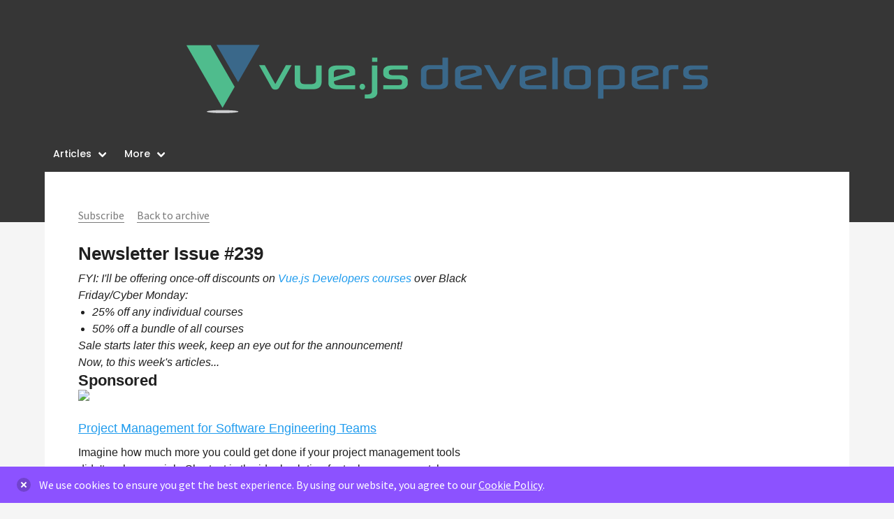

--- FILE ---
content_type: text/html; charset=UTF-8
request_url: https://vuejsdevelopers.com/newsletter/issue/239/
body_size: 6987
content:
<!doctype html><html data-n-head-ssr lang="en" data-n-head="%7B%22lang%22:%7B%22ssr%22:%22en%22%7D%7D"><head><meta data-n-head="ssr" data-hid="charset" charset="utf-8"><meta data-n-head="ssr" data-hid="viewport" name="viewport" content="width=device-width,initial-scale=1"><meta data-n-head="ssr" data-hid="mobile-web-app-capable" name="mobile-web-app-capable" content="yes"><meta data-n-head="ssr" data-hid="apple-mobile-web-app-title" name="apple-mobile-web-app-title" content="vjd-website"><meta data-n-head="ssr" data-hid="author" name="author" content="Anthony Gore"><meta data-n-head="ssr" charset="utf-8"><meta data-n-head="ssr" name="viewport" content="width=device-width,initial-scale=1"><meta data-n-head="ssr" data-hid="fb:app_id" property="fb:app_id" content="1476013142459100"><meta data-n-head="ssr" data-hid="twitter:card" name="twitter:card" content="summary_large_image"><meta data-n-head="ssr" data-hid="twitter:site" name="twitter:site" content="@vuejsdevelopers"><meta data-n-head="ssr" data-hid="og:type" property="og:type" content="website"><meta data-n-head="ssr" data-hid="og:image" property="og:image" content="https://vuejsdevelopers.com/images/main.jpg"><meta data-n-head="ssr" data-hid="twitter:creator" property="twitter:creator" content="@vuejsdevelopers"><meta data-n-head="ssr" data-hid="twitter:image:src" property="twitter:image:src" content="https://vuejsdevelopers.com/images/vuejs_developers_share_dark.png"><meta data-n-head="ssr" data-hid="og:site_name" property="og:site_name" content="Vue.js Developers Newsletter Issue #239"><meta data-n-head="ssr" data-hid="og:title" property="og:title" content="Vue.js Developers Newsletter Issue #239"><meta data-n-head="ssr" data-hid="og:description" name="description" content='"Testing Vue Components with Cypress" + 6 more must-read articles from this week'><meta data-n-head="ssr" data-hid="description" name="description" content='"Testing Vue Components with Cypress" + 6 more must-read articles from this week'><meta data-n-head="ssr" data-hid="twitter:title" property="twitter:title" content="Vue.js Developers Newsletter Issue #239"><meta data-n-head="ssr" data-hid="twitter:description" name="twitter:description" content='"Testing Vue Components with Cypress" + 6 more must-read articles from this week'><title>Vue.js Developers Newsletter Issue #239</title><link data-n-head="ssr" data-hid="shortcut-icon" rel="shortcut icon" href="/_nuxt/icons/icon_64x64.3ba80e.png"><link data-n-head="ssr" data-hid="apple-touch-icon" rel="apple-touch-icon" href="/_nuxt/icons/icon_512x512.3ba80e.png" sizes="512x512"><link data-n-head="ssr" rel="manifest" href="/_nuxt/manifest.53de36dd.json" data-hid="manifest"><link data-n-head="ssr" href="https://fonts.googleapis.com/css?family=Source+Sans+Pro&display=swap" rel="stylesheet"><link data-n-head="ssr" href="https://fonts.googleapis.com/css?family=Poppins:500|700&display=swap" rel="stylesheet"><script data-n-head="ssr" src="https://cdn.jsdelivr.net/npm/intersection-observer@0.5.1/intersection-observer.min.js" type="text/javascript" defer="defer"></script><script data-n-head="ssr" src="/drip.js" type="text/javascript" async></script><script data-n-head="ssr" src="https://vueschool.io/banner.js?affiliate=vuejsdevelopers&type=top" type="text/javascript" async></script><script data-n-head="ssr" type="text/javascript">window.RAYGUN_API_KEY="mjo3VCIDM9wO6DYCAmXm1A"</script><script data-n-head="ssr" src="//www.googletagmanager.com/gtm.js?id=GTM-5GCLXSF&l=dataLayer" async></script><link rel="preload" href="/_nuxt/79fdf60.js" as="script"><link rel="preload" href="/_nuxt/6a96509.js" as="script"><link rel="preload" href="/_nuxt/ba7596a.js" as="script"><link rel="preload" href="/_nuxt/bc0cbb2.js" as="script"><link rel="preload" href="/_nuxt/b2548f2.js" as="script"><link rel="preload" href="/_nuxt/5f96be7.js" as="script"><link rel="preload" href="/_nuxt/e372126.js" as="script"><link rel="preload" href="/_nuxt/8c7093f.js" as="script"><style data-vue-ssr-id="ff988300:0 ff3042da:0 b1b08342:0 16e2e2af:0 40327cf4:0 d0e95e66:0 46534fd7:0 94a480b0:0 e95d7862:0 3a899853:0 769e1c25:0">.nuxt-progress{background-color:#3b8070;height:2px;left:0;opacity:1;position:fixed;right:0;top:0;transition:width .1s,opacity .4s;width:0;z-index:999999}.nuxt-progress.nuxt-progress-notransition{transition:none}.nuxt-progress-failed{background-color:red}#page{display:none}#loading{display:block}.spinner-wrapper{height:100vh;position:relative}.spinner{animation:rotation .6s linear infinite;border:6px solid rgba(0,174,239,.15);border-radius:100%;border-top-color:rgba(0,174,239,.8);height:60px;left:50%;margin:-30px 0 0 -30px;position:absolute;top:50%;width:60px}@keyframes rotation{0%{transform:rotate(0)}to{transform:rotate(359deg)}}#page-header[data-v-0928582a]{align-items:flex-end;display:flex;flex-direction:row;padding:0 0 72px}#page-header .nav-mobile[data-v-0928582a]{width:100%}#page-header .nav-desktop[data-v-0928582a]{padding-bottom:0;width:100%}#page-header .nav-desktop>img[data-v-0928582a]{display:block;margin:0 auto;padding:1rem 0 2rem}#page-header .nav-desktop .navbar[data-v-0928582a]{flex:1 1 auto}#page-header .nav-mobile[data-v-0928582a]{display:none}#page-header .nav-desktop[data-v-0928582a]{display:block}@media screen and (max-width:1024px){#page-header .nav-mobile[data-v-0928582a]{display:block}#page-header .nav-desktop[data-v-0928582a]{display:none}}#page-body[data-v-0928582a]{margin-top:-120px}#page-body section.section[data-v-0928582a]:first-child{padding-bottom:0}.navbar-brand img[data-v-6ef67a36]{max-height:none}#archive[data-v-ed6c86a0]{margin-bottom:3rem}.nav-table td[data-v-ed6c86a0]{padding-right:18px}.nav-table a[data-v-ed6c86a0]{border-bottom:1px solid}#archive .newsletter-content{margin:0 -18px 1rem;max-width:600px}#archive .newsletter-content #m_-972523165382857897bodyCell{padding:0!important}#archive .newsletter-content #m_-972523165382857897templateBody{border-bottom:none!important}#archive .newsletter-content #m_-972523165382857897templatePreheader{display:none!important}#archive .newsletter-content .section{padding:0}#archive .newsletter-content .header-img,#archive .newsletter-content img[alt="Vue.js Developers"]{display:none!important}#archive .newsletter-content h1{padding:8px 0!important}#archive .newsletter-content .view-online,#archive .newsletter-content h1+a{display:none!important}#archive .newsletter-content .gold img,#archive .newsletter-content .platinum img,#archive .newsletter-content div>h2+div img,#archive .newsletter-content h2+div>img{max-height:250px;width:auto!important}#archive .newsletter-content .gold .article>table{max-width:33%;width:auto!important}#archive .newsletter-content img[height="100"]{padding-top:8px}#archive .newsletter-content ul{list-style:disc}#archive .newsletter-content ul li{margin-left:20px}#archive .newsletter-content #m_-972523165382857897templateFooter,#archive .newsletter-content>table:last-child{display:none}.article-comments[data-v-8d51f0d4]{background-color:#fff;margin-bottom:3rem;padding:3rem}@media screen and (max-width:769px){.article-comments[data-v-8d51f0d4]{margin-bottom:0}}.article-comments .toggle[data-v-8d51f0d4]{align-items:center;cursor:pointer}.article-comments .toggle h3[data-v-8d51f0d4]{padding-left:.5rem}.footer[data-v-b003b5e0]{padding:3rem 0 2rem}.footer a[data-v-b003b5e0]{color:#fff}.footer a[data-v-b003b5e0]:hover{-webkit-text-decoration:underline;text-decoration:underline}.footer .section[data-v-b003b5e0]{padding:1.5rem}.footer hr[data-v-b003b5e0]{height:1px;margin:0}.footer h6[data-v-b003b5e0]{margin-bottom:.5rem}.footer-logo[data-v-b003b5e0]{max-width:374px;width:100%}ul[data-v-b003b5e0]{list-style:none;margin:0}ul.feeds li[data-v-b003b5e0]{display:inline-block;padding:0 .5rem}.social-icons[data-v-1128da7a]{align-items:center;display:flex;height:100%;justify-content:center}.social-icons a[data-v-1128da7a]{width:50px}.social-icons a svg[data-v-1128da7a]{height:16px;width:auto;fill:#fff;margin:0 auto}.social-icons a.social-icon[data-v-1128da7a]{cursor:pointer}nav[data-v-393b612a]{cursor:pointer;font-size:16px;justify-content:space-between;z-index:1000}nav .cookie[data-v-393b612a]{margin-top:4px;padding:0 .5rem 0 0}nav a[data-v-393b612a]{-webkit-text-decoration:underline;text-decoration:underline}</style><link rel="preload" href="/_nuxt/static/1764263602/newsletter/issue/239/state.js" as="script"><link rel="preload" href="/_nuxt/static/1764263602/newsletter/issue/239/payload.js" as="script"><link rel="preload" href="/_nuxt/static/1764263602/manifest.js" as="script"></head><body><noscript data-n-head="ssr" data-hid="gtm-noscript" data-pbody="true"><iframe src="//www.googletagmanager.com/ns.html?id=GTM-5GCLXSF&l=dataLayer" height="0" width="0" style="display:none;visibility:hidden"></iframe></noscript><div data-server-rendered="true" id="__nuxt"><div id="__layout"><div><div id="loading" class="spinner-wrapper" style="display:block"><div class="spinner"></div></div><div id="page" style="display:none"><div data-v-0928582a><div id="page-header" class="has-background-dark" data-v-0928582a><nav role="navigation" aria-label="main navigation" class="navbar is-dark nav-mobile" data-v-0928582a><div class="navbar-brand" data-v-6ef67a36 data-v-0928582a><a href="/" class="navbar-item nuxt-link-active" data-v-6ef67a36><img src="//:0" width="35" height="35" class="v-lazy-image" data-v-6ef67a36></a><a role="button" aria-label="menu" aria-expanded="false" class="navbar-burger burger" data-v-6ef67a36><span aria-hidden="true" data-v-6ef67a36></span> <span aria-hidden="true" data-v-6ef67a36></span> <span aria-hidden="true" data-v-6ef67a36></span></a></div><div class="navbar-menu nav-menu is-dark" data-v-0928582a><div class="navbar-start"><div class="navbar-item has-dropdown is-hoverable"><a href="/blog/" class="navbar-link">Articles</a><div class="navbar-dropdown"><a href="/blog/" class="navbar-item">Latest </a></div></div><div class="navbar-item has-dropdown is-hoverable"><span class="navbar-link">More</span><div class="navbar-dropdown"><a href="/newsletter/" class="navbar-item nuxt-link-active">Newsletter </a><a href="/newsletter/sponsor/" class="navbar-item">Sponsorship </a><a href="https://discord.gg/dXUEkzc" class="navbar-item">Discord </a><a href="/about/" class="navbar-item">About </a></div></div></div></div></nav><section class="section nav-desktop" data-v-0928582a><img src="//:0" class="v-lazy-image" data-v-0928582a><nav role="navigation" aria-label="main navigation" class="navbar is-dark" data-v-0928582a><div class="container" data-v-0928582a><div class="navbar-menu nav-menu is-dark is-active" data-v-0928582a><div class="navbar-start"><div class="navbar-item has-dropdown is-hoverable"><a href="/blog/" class="navbar-link">Articles</a><div class="navbar-dropdown"><a href="/blog/" class="navbar-item">Latest </a></div></div><div class="navbar-item has-dropdown is-hoverable"><span class="navbar-link">More</span><div class="navbar-dropdown"><a href="/newsletter/" class="navbar-item nuxt-link-active">Newsletter </a><a href="/newsletter/sponsor/" class="navbar-item">Sponsorship </a><a href="https://discord.gg/dXUEkzc" class="navbar-item">Discord </a><a href="/about/" class="navbar-item">About </a></div></div></div></div></div></nav></section></div><div id="page-body" data-v-0928582a><section id="archive" class="section" data-v-ed6c86a0><div class="container" data-v-ed6c86a0><div class="article-body" data-v-ed6c86a0><table class="nav-table" data-v-ed6c86a0><tbody data-v-ed6c86a0><tr data-v-ed6c86a0><td data-v-ed6c86a0><a href="/newsletter/" class="is-size-6 has-text-grey nuxt-link-active" data-v-ed6c86a0>Subscribe </a></td><td data-v-ed6c86a0><a href="/newsletter/" class="is-size-6 has-text-grey nuxt-link-active" data-v-ed6c86a0>Back to archive </a></td></tr></tbody></table><div class="newsletter-content" data-v-ed6c86a0><div style="height:100%;margin:0;padding:0;width:100%;background-color:#fafafa"><center><table align="center" border="0" cellpadding="0" cellspacing="0" height="100%" width="100%" id="m_-972523165382857897bodyTable" style="border-collapse:collapse;height:100%;margin:0;padding:0;width:100%;background-color:#fafafa"><tbody><tr><td align="center" valign="top" id="m_-972523165382857897bodyCell" style="height:100%;margin:0;padding:10px;width:100%;border-top:0"><table border="0" cellpadding="0" cellspacing="0" width="100%" style="border-collapse:collapse;border:0;max-width:600px!important"><tbody><tr><td valign="top" id="m_-972523165382857897templatePreheader" style="background:#fafafa none no-repeat center/cover;background-color:#fafafa;background-image:none;background-repeat:no-repeat;background-position:center;background-size:cover;border-top:0;border-bottom:0;padding-top:9px;padding-bottom:9px"></td></tr><tr><td valign="top" id="m_-972523165382857897templateHeader" style="background:#fff none no-repeat center/cover;background-color:#fff;background-image:none;background-repeat:no-repeat;background-position:center;background-size:cover;border-top:0;border-bottom:0;padding-top:9px;padding-bottom:0"></td></tr><tr><td valign="top" id="m_-972523165382857897templateBody" style="background:#fff none no-repeat center/cover;background-color:#fff;background-image:none;background-repeat:no-repeat;background-position:center;background-size:cover;border-top:0;border-bottom:2px solid #eaeaea;padding-top:0;padding-bottom:9px"><table border="0" cellpadding="0" cellspacing="0" width="100%" style="min-width:100%;border-collapse:collapse"><tbody><tr><td valign="top" style="padding-top:9px"><table align="left" border="0" cellpadding="0" cellspacing="0" style="max-width:100%;min-width:100%;border-collapse:collapse" width="100%"><tbody><tr><td valign="top" style="padding-top:0;padding-right:18px;padding-bottom:9px;padding-left:18px;word-break:break-word;color:#202020;font-family:Helvetica;font-size:16px;line-height:150%;text-align:left"><table border="0" cellspacing="0" width="100%"><tbody><tr><td></td><td style="width:100%;max-width:907px"><img alt="Vue.js Developers" style="max-width:558px;width:100%;padding:30px 0" data-file-id="2765681" src="https://gallery.mailchimp.com/cd0e0c3fe7829518b809554a8/images/d289939d-e7a4-481f-b5e6-442bc7bf8e4e.png"></td><td></td></tr></tbody></table><h1 style="display:block;padding-bottom:6px;color:#202020;font-family:Helvetica;font-size:26px;font-style:normal;font-weight:700;line-height:125%;letter-spacing:normal;text-align:left;padding-bottom:6px">Newsletter Issue #239</h1><a style="font-size:80%;margin-bottom:16px;display:block" href="https://vuejsdevelopers.com/newsletter/issue/239">View and discuss this issue online</a><div><p><em>FYI: I'll be offering once-off discounts on <a href="https://vuejsdevelopers.com/">Vue.js Developers courses</a> over Black Friday/Cyber Monday:</em></p><ul><li><em>25% off any individual courses</em></li><li><em>50% off a bundle of all courses</em></li></ul><p><em>Sale starts later this week, keep an eye out for the announcement!</em></p><p><em>Now, to this week's articles...</em></p></div><div><h2 style="display:block;margin:0;padding:0;color:#202020;font-family:Helvetica;font-size:22px;font-style:normal;font-weight:700;line-height:125%;letter-spacing:normal;text-align:left">Sponsored</h2><div style="padding-bottom:20px"><div><table border="0" cellspacing="0" width="100%"><tbody><tr><td></td><td><a href="http://thld.co/2412520211123" target="_blank"><img src="https://mcusercontent.com/cd0e0c3fe7829518b809554a8/images/1a0be319-0cf1-acf4-2975-fd6f9c6c5209.png" style="display:block;width:100%"></a></td><td></td></tr></tbody></table><div><h4 style="padding-top:12px;padding-bottom:2px;margin:16px 0 0;display:block;color:#202020;font-family:Helvetica;font-size:18px;font-style:normal;font-weight:700;line-height:125%;letter-spacing:normal;text-align:left"><a style="font-weight:400;text-decoration:underline" href="http://thld.co/2412520211123" target="_blank">Project Management for Software Engineering Teams</a></h4><p style="margin:10px 0">Imagine how much more you could get done if your project management tools didn't make you sigh. Shortcut is the ideal solution for task management, bug tracking, iteration planning, and reporting. Delight the scrum gods and give us a try.</p></div></div></div></div><div><div><div><h4 style="padding-top:12px;padding-bottom:2px;margin:16px 0 0;display:block;color:#202020;font-family:Helvetica;font-size:18px;font-style:normal;font-weight:700;line-height:125%;letter-spacing:normal;text-align:left"><a style="font-weight:400;text-decoration:underline" href="https://css-tricks.com/testing-vue-components-with-cypress/" target="_blank">Testing Vue Components with Cypress</a></h4><p style="margin:10px 0">Cypress now supports component testing in addition to E2E testing. In this article, you'll learn what it is like to work with Cypress component tests with Vue.js.</p></div></div><div><div><h4 style="padding-top:12px;padding-bottom:2px;margin:16px 0 0;display:block;color:#202020;font-family:Helvetica;font-size:18px;font-style:normal;font-weight:700;line-height:125%;letter-spacing:normal;text-align:left"><a style="font-weight:400;text-decoration:underline" href="https://vuedose.tips/going-3d-with-trois-js-and-vue-3" target="_blank">Going 3D with Trois.js and Vue 3</a></h4><p style="margin:10px 0">Learn about Trois.js, a JS library to render 3D scenes. In this article, you'll learn the basics of using Trois.js in a Vite + Vue 3 app.</p></div></div><div><div><h4 style="padding-top:12px;padding-bottom:2px;margin:16px 0 0;display:block;color:#202020;font-family:Helvetica;font-size:18px;font-style:normal;font-weight:700;line-height:125%;letter-spacing:normal;text-align:left"><a style="font-weight:400;text-decoration:underline" href="https://appsyoda.dev/ckeditor-with-nuxtjs" target="_blank">How to use CKEditor with Nuxt.js</a></h4><p style="margin:10px 0">CKEditor is one of the best WYSIWYG rich text editors. Here you'll learn how to use it in your Nuxt.js projects.</p></div></div><div><div><h4 style="padding-top:12px;padding-bottom:2px;margin:16px 0 0;display:block;color:#202020;font-family:Helvetica;font-size:18px;font-style:normal;font-weight:700;line-height:125%;letter-spacing:normal;text-align:left"><a style="font-weight:400;text-decoration:underline" href="https://dev.to/jesusantguerrero/from-my-point-of-vue-headless-components-2403" target="_blank">From My Point of Vue: Headless Components</a></h4><p style="margin:10px 0">Learn about how headless components handle logic and behavior separate from UI. This gives the responsibility of how the component looks to the consumer.</p></div></div><div><div><h4 style="padding-top:12px;padding-bottom:2px;margin:16px 0 0;display:block;color:#202020;font-family:Helvetica;font-size:18px;font-style:normal;font-weight:700;line-height:125%;letter-spacing:normal;text-align:left"><a style="font-weight:400;text-decoration:underline" href="https://github.com/ectoflow/vue-stripe-js" target="_blank">Vue 3 Components for Stripe.js</a></h4><p style="margin:10px 0">This project provides flexible and powerful Vue 3 components for Stripe. It's a glue between Stripe.js and the Vue component lifecycle.</p></div></div><div><div><h4 style="padding-top:12px;padding-bottom:2px;margin:16px 0 0;display:block;color:#202020;font-family:Helvetica;font-size:18px;font-style:normal;font-weight:700;line-height:125%;letter-spacing:normal;text-align:left"><a style="font-weight:400;text-decoration:underline" href="https://carrotfarmer.github.io/posts/vuex-with-class-components/" target="_blank">Vuex With Class Components</a></h4><p style="margin:10px 0">Learn how to accomplish state management using Vuex with TypeScript and class components.</p></div></div><div><div><h4 style="padding-top:12px;padding-bottom:2px;margin:16px 0 0;display:block;color:#202020;font-family:Helvetica;font-size:18px;font-style:normal;font-weight:700;line-height:125%;letter-spacing:normal;text-align:left"><a style="font-weight:400;text-decoration:underline" href="https://vueschool.io/articles/vuejs-tutorials/use-supabase-auth-with-vue-js-3/" target="_blank">Use Supabase Auth with Vue.js 3</a></h4><p style="margin:10px 0">A tutorial on how to set up a Vue.js 3 application with Supabase Authentication for managing access to your data.</p></div></div></div><div></div><div><p style="padding:16px 0 8px"><em>Comments? Join the discussion about this issue <a href="https://vuejsdevelopers.com/newsletter/issue/239#comments">here</a>.</em></p></div><div><p>Until next week,<br><a href="https://twitter.com/@anthonygore?utm_medium=email&utm_source=newsletter">Anthony Gore</a>, curator</p><table border="0" cellspacing="0" width="100%"><tbody><tr><td width="100"><img style="border-radius:10000px" height="100" src="https://vuejsdevelopers.com/images/anthony_gore.jpg" width="100"></td><td></td></tr></tbody></table></div><div><p style="margin:36px 0 10px;padding:0;color:#202020;font-family:Helvetica;font-size:16px;line-height:150%;text-align:left">P.S. If you enjoyed this issue, show your support by <a href="https://ko-fi.com/anthonygore?utm_medium=email&utm_source=newsletter">buying me a coffee</a>, or if you’d like to support me to create the newsletter ongoingly, you can make a pledge through <a href="https://patreon.com/anthonygore?utm_medium=email&utm_source=newsletter">Patreon</a>.</p><p style="margin:10px 0;padding:0;color:#202020;font-family:Helvetica;font-size:16px;line-height:150%;text-align:left">P.P.S. Continue the conversation with Vue.js Developers on social media:</p><ul><li><a href="https://facebook.com/vuejsdevelopers">Facebook</a></li><li><a href="https://linkedin.com/company/vuejsdevelopers">LinkedIn</a></li><li><a href="https://twitter.com/vuejsdevelopers">Twitter</a></li><li><a href="https://www.instagram.com/vuejsdevelopers">Instagram</a></li></ul></div></td></tr></tbody></table></td></tr></tbody></table></td></tr><tr><td valign="top" id="m_-972523165382857897templateFooter" style="background:#fafafa none no-repeat center/cover;background-color:#fafafa;background-image:none;background-repeat:no-repeat;background-position:center;background-size:cover;border-top:0;border-bottom:0;padding-top:9px;padding-bottom:9px"><table border="0" cellpadding="0" cellspacing="0" width="100%" style="min-width:100%;border-collapse:collapse"><tbody><tr><td valign="top" style="padding-top:9px"><table align="left" border="0" cellpadding="0" cellspacing="0" style="max-width:100%;min-width:100%;border-collapse:collapse" width="100%"><tbody><tr><td valign="top" style="padding-top:0;padding-right:18px;padding-bottom:9px;padding-left:18px;word-break:break-word;color:#656565;font-family:Helvetica;font-size:12px;line-height:150%;text-align:left">Thanks for being a subscriber of the <em>Vue.js Developers Newsletter</em>. Too many emails from us?<unsubscribe>Unsubscribe here</unsubscribe>.<hr style="margin-top:22px;margin-bottom:22px;border:0;border-top:1px solid #eee"><div style="font-style:italic">Vue.js Developers Limited<br>Unit 1603, 16th Floor, The L. Plaza,<br>367 - 375 Queen's Road Central, Sheung Wan,<br>Hong Kong, Hong Kong 100032</div></td></tr></tbody></table></td></tr></tbody></table></td></tr></tbody></table></td></tr></tbody></table></center></div></div><div id="comments" class="article-comments" data-v-8d51f0d4 data-v-ed6c86a0><div class="toggle is-flex" data-v-8d51f0d4><figure class="image is-96x96" data-v-8d51f0d4><img src="/images/disqus.png" data-v-8d51f0d4></figure><h3 class="is-size-3" data-v-8d51f0d4>Click to load comments...</h3></div></div></div></div></section></div></div><footer id="footer" class="footer has-background-dark has-text-white" data-v-b003b5e0><section class="section" data-v-b003b5e0><div class="container" data-v-b003b5e0><div class="columns is-mobile is-multiline" data-v-b003b5e0><div class="column is-6-tablet is-12-mobile" data-v-b003b5e0><a href="/" class="nuxt-link-active" data-v-b003b5e0><img src="//:0" class="footer-logo v-lazy-image" data-v-b003b5e0></a></div><div class="column is-6-tablet is-12-mobile" data-v-b003b5e0><div class="is-pulled-right-tablet is-pulled-left-mobile-only social-icons" data-v-1128da7a data-v-b003b5e0><a href="https://facebook.com/vuejsdevelopers" target="_blank" class="social-icon" data-v-1128da7a><svg xmlns="http://www.w3.org/2000/svg" viewBox="0 0 32 32" data-v-1128da7a data-v-1128da7a><path d="M19 6h5V0h-5c-3.86 0-7 3.14-7 7v3H8v6h4v16h6V16h5l1-6h-6V7c0-.542.458-1 1-1z"></path></svg></a><a href="https://twitter.com/vuejsdevelopers" target="_blank" class="social-icon" data-v-1128da7a><svg xmlns="http://www.w3.org/2000/svg" viewBox="0 0 32 32" data-v-1128da7a data-v-1128da7a><path d="M30.063 7.313c-.813 1.125-1.75 2.125-2.875 2.938v.75c0 1.563-.188 3.125-.688 4.625a15.088 15.088 0 0 1-2.063 4.438c-.875 1.438-2 2.688-3.25 3.813a15.015 15.015 0 0 1-4.625 2.563c-1.813.688-3.75 1-5.75 1-3.25 0-6.188-.875-8.875-2.625.438.063.875.125 1.375.125 2.688 0 5.063-.875 7.188-2.5-1.25 0-2.375-.375-3.375-1.125s-1.688-1.688-2.063-2.875c.438.063.813.125 1.125.125.5 0 1-.063 1.5-.25-1.313-.25-2.438-.938-3.313-1.938a5.673 5.673 0 0 1-1.313-3.688v-.063c.813.438 1.688.688 2.625.688a5.228 5.228 0 0 1-1.875-2c-.5-.875-.688-1.813-.688-2.75 0-1.063.25-2.063.75-2.938 1.438 1.75 3.188 3.188 5.25 4.25s4.313 1.688 6.688 1.813a5.579 5.579 0 0 1 1.5-5.438c1.125-1.125 2.5-1.688 4.125-1.688s3.063.625 4.188 1.813a11.48 11.48 0 0 0 3.688-1.375c-.438 1.375-1.313 2.438-2.563 3.188 1.125-.125 2.188-.438 3.313-.875z"></path></svg></a><a href="https://linkedin.com/company/vuejsdevelopers" target="_blank" class="social-icon" data-v-1128da7a><svg id="Capa_1" xmlns="http://www.w3.org/2000/svg" xmlns:xlink="http://www.w3.org/1999/xlink" version="1.1" x="0px" y="0px" width="512px" height="512px" viewBox="0 0 430.117 430.118" xml:space="preserve" style="enable-background:new 0 0 430.117 430.118" data-v-1128da7a data-v-1128da7a><g><path id="LinkedIn__x28_alt_x29_" d="M398.355,0H31.782C14.229,0,0.002,13.793,0.002,30.817v368.471   c0,17.025,14.232,30.83,31.78,30.83h366.573c17.549,0,31.76-13.814,31.76-30.83V30.817C430.115,13.798,415.904,0,398.355,0z    M130.4,360.038H65.413V165.845H130.4V360.038z M97.913,139.315h-0.437c-21.793,0-35.92-14.904-35.92-33.563   c0-19.035,14.542-33.535,36.767-33.535c22.227,0,35.899,14.496,36.331,33.535C134.654,124.415,120.555,139.315,97.913,139.315z    M364.659,360.038h-64.966V256.138c0-26.107-9.413-43.921-32.907-43.921c-17.973,0-28.642,12.018-33.327,23.621   c-1.736,4.144-2.166,9.94-2.166,15.728v108.468h-64.954c0,0,0.85-175.979,0-194.192h64.964v27.531   c8.624-13.229,24.035-32.1,58.534-32.1c42.76,0,74.822,27.739,74.822,87.414V360.038z M230.883,193.99   c0.111-0.182,0.266-0.401,0.42-0.614v0.614H230.883z" fill="#FFFFFF"></path></g><g></g><g></g><g></g><g></g><g></g><g></g><g></g><g></g><g></g><g></g><g></g><g></g><g></g><g></g><g></g></svg></a><a href="https://instagram.com/vuejsdevelopers" target="_blank" class="social-icon" data-v-1128da7a><svg id="Capa_1" version="1.1" xmlns="http://www.w3.org/2000/svg" xmlns:xlink="http://www.w3.org/1999/xlink" x="0px" y="0px" width="510px" height="510px" viewBox="0 0 510 510" xml:space="preserve" style="enable-background:new 0 0 510 510" data-v-1128da7a data-v-1128da7a><g><g id="post-instagram"><path d="M459,0H51C22.95,0,0,22.95,0,51v408c0,28.05,22.95,51,51,51h408c28.05,0,51-22.95,51-51V51C510,22.95,487.05,0,459,0z
M255,153c56.1,0,102,45.9,102,102c0,56.1-45.9,102-102,102c-56.1,0-102-45.9-102-102C153,198.9,198.9,153,255,153z M63.75,459
C56.1,459,51,453.9,51,446.25V229.5h53.55C102,237.15,102,247.35,102,255c0,84.15,68.85,153,153,153c84.15,0,153-68.85,153-153
c0-7.65,0-17.85-2.55-25.5H459v216.75c0,7.65-5.1,12.75-12.75,12.75H63.75z M459,114.75c0,7.65-5.1,12.75-12.75,12.75h-51
c-7.65,0-12.75-5.1-12.75-12.75v-51c0-7.65,5.1-12.75,12.75-12.75h51C453.9,51,459,56.1,459,63.75V114.75z"></path></g></g><g></g><g></g><g></g><g></g><g></g><g></g><g></g><g></g><g></g><g></g><g></g><g></g><g></g><g></g><g></g></svg></a></div></div></div></div></section><section class="section" data-v-b003b5e0><div class="container" data-v-b003b5e0><div class="columns is-mobile is-multiline" data-v-b003b5e0><div class="column is-3-desktop is-6-mobile" data-v-b003b5e0><h6 class="is-6 title has-text-white" data-v-b003b5e0>Articles</h6><ul data-v-b003b5e0><li data-v-b003b5e0><a href="/blog/" data-v-b003b5e0>Latest </a></li></ul></div><div class="column is-3-desktop is-6-mobile" data-v-b003b5e0><h6 class="is-6 title has-text-white" data-v-b003b5e0>Newsletter</h6><ul data-v-b003b5e0><li data-v-b003b5e0><a href="/newsletter/" class="nuxt-link-active" data-v-b003b5e0>Join </a></li><li data-v-b003b5e0><a href="/newsletter/sponsor/" data-v-b003b5e0>Sponsorship </a></li></ul></div><div class="column is-3-desktop is-6-mobile" data-v-b003b5e0><h6 class="is-6 title has-text-white" data-v-b003b5e0>More</h6><ul data-v-b003b5e0><li data-v-b003b5e0><a href="https://discord.gg/dXUEkzc" data-v-b003b5e0>Discord </a></li><li data-v-b003b5e0><a href="https://vuejsdevelopers.com/jobs/" data-v-b003b5e0>Vue.js jobs </a></li><li data-v-b003b5e0><a href="/about/" data-v-b003b5e0>About </a></li></ul></div></div></div></section><section class="section" data-v-b003b5e0><div class="container" data-v-b003b5e0><hr class="has-background-grey" data-v-b003b5e0></div></section><section class="section" data-v-b003b5e0><div class="content has-text-centered" data-v-b003b5e0><p data-v-b003b5e0>Vue.js Developers © 2021. View our <a href="https://www.iubenda.com/privacy-policy/16588944" target="_blank" data-v-b003b5e0>privacy policy </a>.</p><ul class="feeds" data-v-b003b5e0><li data-v-b003b5e0><a href="/feed.xml" data-v-b003b5e0>RSS </a></li><li data-v-b003b5e0>|</li><li data-v-b003b5e0><a href="/atom.xml" data-v-b003b5e0>Atom </a></li></ul></div></section></footer><div data-v-393b612a></div></div></div></div></div><script defer="defer" src="/_nuxt/static/1764263602/newsletter/issue/239/state.js"></script><script src="/_nuxt/79fdf60.js" defer="defer"></script><script src="/_nuxt/b2548f2.js" defer="defer"></script><script src="/_nuxt/5f96be7.js" defer="defer"></script><script src="/_nuxt/e372126.js" defer="defer"></script><script src="/_nuxt/8c7093f.js" defer="defer"></script><script src="/_nuxt/6a96509.js" defer="defer"></script><script src="/_nuxt/ba7596a.js" defer="defer"></script><script src="/_nuxt/bc0cbb2.js" defer="defer"></script></body></html>

--- FILE ---
content_type: text/html; charset=utf-8
request_url: https://www.google.com/recaptcha/api2/anchor?ar=1&k=6LciFeIZAAAAABjcYmghytZLhbNrrFwt5tODOL5e&co=aHR0cHM6Ly92dWVqc2RldmVsb3BlcnMuY29tOjQ0Mw..&hl=en&v=PoyoqOPhxBO7pBk68S4YbpHZ&size=invisible&anchor-ms=20000&execute-ms=30000&cb=58vg7e2aj2np
body_size: 48584
content:
<!DOCTYPE HTML><html dir="ltr" lang="en"><head><meta http-equiv="Content-Type" content="text/html; charset=UTF-8">
<meta http-equiv="X-UA-Compatible" content="IE=edge">
<title>reCAPTCHA</title>
<style type="text/css">
/* cyrillic-ext */
@font-face {
  font-family: 'Roboto';
  font-style: normal;
  font-weight: 400;
  font-stretch: 100%;
  src: url(//fonts.gstatic.com/s/roboto/v48/KFO7CnqEu92Fr1ME7kSn66aGLdTylUAMa3GUBHMdazTgWw.woff2) format('woff2');
  unicode-range: U+0460-052F, U+1C80-1C8A, U+20B4, U+2DE0-2DFF, U+A640-A69F, U+FE2E-FE2F;
}
/* cyrillic */
@font-face {
  font-family: 'Roboto';
  font-style: normal;
  font-weight: 400;
  font-stretch: 100%;
  src: url(//fonts.gstatic.com/s/roboto/v48/KFO7CnqEu92Fr1ME7kSn66aGLdTylUAMa3iUBHMdazTgWw.woff2) format('woff2');
  unicode-range: U+0301, U+0400-045F, U+0490-0491, U+04B0-04B1, U+2116;
}
/* greek-ext */
@font-face {
  font-family: 'Roboto';
  font-style: normal;
  font-weight: 400;
  font-stretch: 100%;
  src: url(//fonts.gstatic.com/s/roboto/v48/KFO7CnqEu92Fr1ME7kSn66aGLdTylUAMa3CUBHMdazTgWw.woff2) format('woff2');
  unicode-range: U+1F00-1FFF;
}
/* greek */
@font-face {
  font-family: 'Roboto';
  font-style: normal;
  font-weight: 400;
  font-stretch: 100%;
  src: url(//fonts.gstatic.com/s/roboto/v48/KFO7CnqEu92Fr1ME7kSn66aGLdTylUAMa3-UBHMdazTgWw.woff2) format('woff2');
  unicode-range: U+0370-0377, U+037A-037F, U+0384-038A, U+038C, U+038E-03A1, U+03A3-03FF;
}
/* math */
@font-face {
  font-family: 'Roboto';
  font-style: normal;
  font-weight: 400;
  font-stretch: 100%;
  src: url(//fonts.gstatic.com/s/roboto/v48/KFO7CnqEu92Fr1ME7kSn66aGLdTylUAMawCUBHMdazTgWw.woff2) format('woff2');
  unicode-range: U+0302-0303, U+0305, U+0307-0308, U+0310, U+0312, U+0315, U+031A, U+0326-0327, U+032C, U+032F-0330, U+0332-0333, U+0338, U+033A, U+0346, U+034D, U+0391-03A1, U+03A3-03A9, U+03B1-03C9, U+03D1, U+03D5-03D6, U+03F0-03F1, U+03F4-03F5, U+2016-2017, U+2034-2038, U+203C, U+2040, U+2043, U+2047, U+2050, U+2057, U+205F, U+2070-2071, U+2074-208E, U+2090-209C, U+20D0-20DC, U+20E1, U+20E5-20EF, U+2100-2112, U+2114-2115, U+2117-2121, U+2123-214F, U+2190, U+2192, U+2194-21AE, U+21B0-21E5, U+21F1-21F2, U+21F4-2211, U+2213-2214, U+2216-22FF, U+2308-230B, U+2310, U+2319, U+231C-2321, U+2336-237A, U+237C, U+2395, U+239B-23B7, U+23D0, U+23DC-23E1, U+2474-2475, U+25AF, U+25B3, U+25B7, U+25BD, U+25C1, U+25CA, U+25CC, U+25FB, U+266D-266F, U+27C0-27FF, U+2900-2AFF, U+2B0E-2B11, U+2B30-2B4C, U+2BFE, U+3030, U+FF5B, U+FF5D, U+1D400-1D7FF, U+1EE00-1EEFF;
}
/* symbols */
@font-face {
  font-family: 'Roboto';
  font-style: normal;
  font-weight: 400;
  font-stretch: 100%;
  src: url(//fonts.gstatic.com/s/roboto/v48/KFO7CnqEu92Fr1ME7kSn66aGLdTylUAMaxKUBHMdazTgWw.woff2) format('woff2');
  unicode-range: U+0001-000C, U+000E-001F, U+007F-009F, U+20DD-20E0, U+20E2-20E4, U+2150-218F, U+2190, U+2192, U+2194-2199, U+21AF, U+21E6-21F0, U+21F3, U+2218-2219, U+2299, U+22C4-22C6, U+2300-243F, U+2440-244A, U+2460-24FF, U+25A0-27BF, U+2800-28FF, U+2921-2922, U+2981, U+29BF, U+29EB, U+2B00-2BFF, U+4DC0-4DFF, U+FFF9-FFFB, U+10140-1018E, U+10190-1019C, U+101A0, U+101D0-101FD, U+102E0-102FB, U+10E60-10E7E, U+1D2C0-1D2D3, U+1D2E0-1D37F, U+1F000-1F0FF, U+1F100-1F1AD, U+1F1E6-1F1FF, U+1F30D-1F30F, U+1F315, U+1F31C, U+1F31E, U+1F320-1F32C, U+1F336, U+1F378, U+1F37D, U+1F382, U+1F393-1F39F, U+1F3A7-1F3A8, U+1F3AC-1F3AF, U+1F3C2, U+1F3C4-1F3C6, U+1F3CA-1F3CE, U+1F3D4-1F3E0, U+1F3ED, U+1F3F1-1F3F3, U+1F3F5-1F3F7, U+1F408, U+1F415, U+1F41F, U+1F426, U+1F43F, U+1F441-1F442, U+1F444, U+1F446-1F449, U+1F44C-1F44E, U+1F453, U+1F46A, U+1F47D, U+1F4A3, U+1F4B0, U+1F4B3, U+1F4B9, U+1F4BB, U+1F4BF, U+1F4C8-1F4CB, U+1F4D6, U+1F4DA, U+1F4DF, U+1F4E3-1F4E6, U+1F4EA-1F4ED, U+1F4F7, U+1F4F9-1F4FB, U+1F4FD-1F4FE, U+1F503, U+1F507-1F50B, U+1F50D, U+1F512-1F513, U+1F53E-1F54A, U+1F54F-1F5FA, U+1F610, U+1F650-1F67F, U+1F687, U+1F68D, U+1F691, U+1F694, U+1F698, U+1F6AD, U+1F6B2, U+1F6B9-1F6BA, U+1F6BC, U+1F6C6-1F6CF, U+1F6D3-1F6D7, U+1F6E0-1F6EA, U+1F6F0-1F6F3, U+1F6F7-1F6FC, U+1F700-1F7FF, U+1F800-1F80B, U+1F810-1F847, U+1F850-1F859, U+1F860-1F887, U+1F890-1F8AD, U+1F8B0-1F8BB, U+1F8C0-1F8C1, U+1F900-1F90B, U+1F93B, U+1F946, U+1F984, U+1F996, U+1F9E9, U+1FA00-1FA6F, U+1FA70-1FA7C, U+1FA80-1FA89, U+1FA8F-1FAC6, U+1FACE-1FADC, U+1FADF-1FAE9, U+1FAF0-1FAF8, U+1FB00-1FBFF;
}
/* vietnamese */
@font-face {
  font-family: 'Roboto';
  font-style: normal;
  font-weight: 400;
  font-stretch: 100%;
  src: url(//fonts.gstatic.com/s/roboto/v48/KFO7CnqEu92Fr1ME7kSn66aGLdTylUAMa3OUBHMdazTgWw.woff2) format('woff2');
  unicode-range: U+0102-0103, U+0110-0111, U+0128-0129, U+0168-0169, U+01A0-01A1, U+01AF-01B0, U+0300-0301, U+0303-0304, U+0308-0309, U+0323, U+0329, U+1EA0-1EF9, U+20AB;
}
/* latin-ext */
@font-face {
  font-family: 'Roboto';
  font-style: normal;
  font-weight: 400;
  font-stretch: 100%;
  src: url(//fonts.gstatic.com/s/roboto/v48/KFO7CnqEu92Fr1ME7kSn66aGLdTylUAMa3KUBHMdazTgWw.woff2) format('woff2');
  unicode-range: U+0100-02BA, U+02BD-02C5, U+02C7-02CC, U+02CE-02D7, U+02DD-02FF, U+0304, U+0308, U+0329, U+1D00-1DBF, U+1E00-1E9F, U+1EF2-1EFF, U+2020, U+20A0-20AB, U+20AD-20C0, U+2113, U+2C60-2C7F, U+A720-A7FF;
}
/* latin */
@font-face {
  font-family: 'Roboto';
  font-style: normal;
  font-weight: 400;
  font-stretch: 100%;
  src: url(//fonts.gstatic.com/s/roboto/v48/KFO7CnqEu92Fr1ME7kSn66aGLdTylUAMa3yUBHMdazQ.woff2) format('woff2');
  unicode-range: U+0000-00FF, U+0131, U+0152-0153, U+02BB-02BC, U+02C6, U+02DA, U+02DC, U+0304, U+0308, U+0329, U+2000-206F, U+20AC, U+2122, U+2191, U+2193, U+2212, U+2215, U+FEFF, U+FFFD;
}
/* cyrillic-ext */
@font-face {
  font-family: 'Roboto';
  font-style: normal;
  font-weight: 500;
  font-stretch: 100%;
  src: url(//fonts.gstatic.com/s/roboto/v48/KFO7CnqEu92Fr1ME7kSn66aGLdTylUAMa3GUBHMdazTgWw.woff2) format('woff2');
  unicode-range: U+0460-052F, U+1C80-1C8A, U+20B4, U+2DE0-2DFF, U+A640-A69F, U+FE2E-FE2F;
}
/* cyrillic */
@font-face {
  font-family: 'Roboto';
  font-style: normal;
  font-weight: 500;
  font-stretch: 100%;
  src: url(//fonts.gstatic.com/s/roboto/v48/KFO7CnqEu92Fr1ME7kSn66aGLdTylUAMa3iUBHMdazTgWw.woff2) format('woff2');
  unicode-range: U+0301, U+0400-045F, U+0490-0491, U+04B0-04B1, U+2116;
}
/* greek-ext */
@font-face {
  font-family: 'Roboto';
  font-style: normal;
  font-weight: 500;
  font-stretch: 100%;
  src: url(//fonts.gstatic.com/s/roboto/v48/KFO7CnqEu92Fr1ME7kSn66aGLdTylUAMa3CUBHMdazTgWw.woff2) format('woff2');
  unicode-range: U+1F00-1FFF;
}
/* greek */
@font-face {
  font-family: 'Roboto';
  font-style: normal;
  font-weight: 500;
  font-stretch: 100%;
  src: url(//fonts.gstatic.com/s/roboto/v48/KFO7CnqEu92Fr1ME7kSn66aGLdTylUAMa3-UBHMdazTgWw.woff2) format('woff2');
  unicode-range: U+0370-0377, U+037A-037F, U+0384-038A, U+038C, U+038E-03A1, U+03A3-03FF;
}
/* math */
@font-face {
  font-family: 'Roboto';
  font-style: normal;
  font-weight: 500;
  font-stretch: 100%;
  src: url(//fonts.gstatic.com/s/roboto/v48/KFO7CnqEu92Fr1ME7kSn66aGLdTylUAMawCUBHMdazTgWw.woff2) format('woff2');
  unicode-range: U+0302-0303, U+0305, U+0307-0308, U+0310, U+0312, U+0315, U+031A, U+0326-0327, U+032C, U+032F-0330, U+0332-0333, U+0338, U+033A, U+0346, U+034D, U+0391-03A1, U+03A3-03A9, U+03B1-03C9, U+03D1, U+03D5-03D6, U+03F0-03F1, U+03F4-03F5, U+2016-2017, U+2034-2038, U+203C, U+2040, U+2043, U+2047, U+2050, U+2057, U+205F, U+2070-2071, U+2074-208E, U+2090-209C, U+20D0-20DC, U+20E1, U+20E5-20EF, U+2100-2112, U+2114-2115, U+2117-2121, U+2123-214F, U+2190, U+2192, U+2194-21AE, U+21B0-21E5, U+21F1-21F2, U+21F4-2211, U+2213-2214, U+2216-22FF, U+2308-230B, U+2310, U+2319, U+231C-2321, U+2336-237A, U+237C, U+2395, U+239B-23B7, U+23D0, U+23DC-23E1, U+2474-2475, U+25AF, U+25B3, U+25B7, U+25BD, U+25C1, U+25CA, U+25CC, U+25FB, U+266D-266F, U+27C0-27FF, U+2900-2AFF, U+2B0E-2B11, U+2B30-2B4C, U+2BFE, U+3030, U+FF5B, U+FF5D, U+1D400-1D7FF, U+1EE00-1EEFF;
}
/* symbols */
@font-face {
  font-family: 'Roboto';
  font-style: normal;
  font-weight: 500;
  font-stretch: 100%;
  src: url(//fonts.gstatic.com/s/roboto/v48/KFO7CnqEu92Fr1ME7kSn66aGLdTylUAMaxKUBHMdazTgWw.woff2) format('woff2');
  unicode-range: U+0001-000C, U+000E-001F, U+007F-009F, U+20DD-20E0, U+20E2-20E4, U+2150-218F, U+2190, U+2192, U+2194-2199, U+21AF, U+21E6-21F0, U+21F3, U+2218-2219, U+2299, U+22C4-22C6, U+2300-243F, U+2440-244A, U+2460-24FF, U+25A0-27BF, U+2800-28FF, U+2921-2922, U+2981, U+29BF, U+29EB, U+2B00-2BFF, U+4DC0-4DFF, U+FFF9-FFFB, U+10140-1018E, U+10190-1019C, U+101A0, U+101D0-101FD, U+102E0-102FB, U+10E60-10E7E, U+1D2C0-1D2D3, U+1D2E0-1D37F, U+1F000-1F0FF, U+1F100-1F1AD, U+1F1E6-1F1FF, U+1F30D-1F30F, U+1F315, U+1F31C, U+1F31E, U+1F320-1F32C, U+1F336, U+1F378, U+1F37D, U+1F382, U+1F393-1F39F, U+1F3A7-1F3A8, U+1F3AC-1F3AF, U+1F3C2, U+1F3C4-1F3C6, U+1F3CA-1F3CE, U+1F3D4-1F3E0, U+1F3ED, U+1F3F1-1F3F3, U+1F3F5-1F3F7, U+1F408, U+1F415, U+1F41F, U+1F426, U+1F43F, U+1F441-1F442, U+1F444, U+1F446-1F449, U+1F44C-1F44E, U+1F453, U+1F46A, U+1F47D, U+1F4A3, U+1F4B0, U+1F4B3, U+1F4B9, U+1F4BB, U+1F4BF, U+1F4C8-1F4CB, U+1F4D6, U+1F4DA, U+1F4DF, U+1F4E3-1F4E6, U+1F4EA-1F4ED, U+1F4F7, U+1F4F9-1F4FB, U+1F4FD-1F4FE, U+1F503, U+1F507-1F50B, U+1F50D, U+1F512-1F513, U+1F53E-1F54A, U+1F54F-1F5FA, U+1F610, U+1F650-1F67F, U+1F687, U+1F68D, U+1F691, U+1F694, U+1F698, U+1F6AD, U+1F6B2, U+1F6B9-1F6BA, U+1F6BC, U+1F6C6-1F6CF, U+1F6D3-1F6D7, U+1F6E0-1F6EA, U+1F6F0-1F6F3, U+1F6F7-1F6FC, U+1F700-1F7FF, U+1F800-1F80B, U+1F810-1F847, U+1F850-1F859, U+1F860-1F887, U+1F890-1F8AD, U+1F8B0-1F8BB, U+1F8C0-1F8C1, U+1F900-1F90B, U+1F93B, U+1F946, U+1F984, U+1F996, U+1F9E9, U+1FA00-1FA6F, U+1FA70-1FA7C, U+1FA80-1FA89, U+1FA8F-1FAC6, U+1FACE-1FADC, U+1FADF-1FAE9, U+1FAF0-1FAF8, U+1FB00-1FBFF;
}
/* vietnamese */
@font-face {
  font-family: 'Roboto';
  font-style: normal;
  font-weight: 500;
  font-stretch: 100%;
  src: url(//fonts.gstatic.com/s/roboto/v48/KFO7CnqEu92Fr1ME7kSn66aGLdTylUAMa3OUBHMdazTgWw.woff2) format('woff2');
  unicode-range: U+0102-0103, U+0110-0111, U+0128-0129, U+0168-0169, U+01A0-01A1, U+01AF-01B0, U+0300-0301, U+0303-0304, U+0308-0309, U+0323, U+0329, U+1EA0-1EF9, U+20AB;
}
/* latin-ext */
@font-face {
  font-family: 'Roboto';
  font-style: normal;
  font-weight: 500;
  font-stretch: 100%;
  src: url(//fonts.gstatic.com/s/roboto/v48/KFO7CnqEu92Fr1ME7kSn66aGLdTylUAMa3KUBHMdazTgWw.woff2) format('woff2');
  unicode-range: U+0100-02BA, U+02BD-02C5, U+02C7-02CC, U+02CE-02D7, U+02DD-02FF, U+0304, U+0308, U+0329, U+1D00-1DBF, U+1E00-1E9F, U+1EF2-1EFF, U+2020, U+20A0-20AB, U+20AD-20C0, U+2113, U+2C60-2C7F, U+A720-A7FF;
}
/* latin */
@font-face {
  font-family: 'Roboto';
  font-style: normal;
  font-weight: 500;
  font-stretch: 100%;
  src: url(//fonts.gstatic.com/s/roboto/v48/KFO7CnqEu92Fr1ME7kSn66aGLdTylUAMa3yUBHMdazQ.woff2) format('woff2');
  unicode-range: U+0000-00FF, U+0131, U+0152-0153, U+02BB-02BC, U+02C6, U+02DA, U+02DC, U+0304, U+0308, U+0329, U+2000-206F, U+20AC, U+2122, U+2191, U+2193, U+2212, U+2215, U+FEFF, U+FFFD;
}
/* cyrillic-ext */
@font-face {
  font-family: 'Roboto';
  font-style: normal;
  font-weight: 900;
  font-stretch: 100%;
  src: url(//fonts.gstatic.com/s/roboto/v48/KFO7CnqEu92Fr1ME7kSn66aGLdTylUAMa3GUBHMdazTgWw.woff2) format('woff2');
  unicode-range: U+0460-052F, U+1C80-1C8A, U+20B4, U+2DE0-2DFF, U+A640-A69F, U+FE2E-FE2F;
}
/* cyrillic */
@font-face {
  font-family: 'Roboto';
  font-style: normal;
  font-weight: 900;
  font-stretch: 100%;
  src: url(//fonts.gstatic.com/s/roboto/v48/KFO7CnqEu92Fr1ME7kSn66aGLdTylUAMa3iUBHMdazTgWw.woff2) format('woff2');
  unicode-range: U+0301, U+0400-045F, U+0490-0491, U+04B0-04B1, U+2116;
}
/* greek-ext */
@font-face {
  font-family: 'Roboto';
  font-style: normal;
  font-weight: 900;
  font-stretch: 100%;
  src: url(//fonts.gstatic.com/s/roboto/v48/KFO7CnqEu92Fr1ME7kSn66aGLdTylUAMa3CUBHMdazTgWw.woff2) format('woff2');
  unicode-range: U+1F00-1FFF;
}
/* greek */
@font-face {
  font-family: 'Roboto';
  font-style: normal;
  font-weight: 900;
  font-stretch: 100%;
  src: url(//fonts.gstatic.com/s/roboto/v48/KFO7CnqEu92Fr1ME7kSn66aGLdTylUAMa3-UBHMdazTgWw.woff2) format('woff2');
  unicode-range: U+0370-0377, U+037A-037F, U+0384-038A, U+038C, U+038E-03A1, U+03A3-03FF;
}
/* math */
@font-face {
  font-family: 'Roboto';
  font-style: normal;
  font-weight: 900;
  font-stretch: 100%;
  src: url(//fonts.gstatic.com/s/roboto/v48/KFO7CnqEu92Fr1ME7kSn66aGLdTylUAMawCUBHMdazTgWw.woff2) format('woff2');
  unicode-range: U+0302-0303, U+0305, U+0307-0308, U+0310, U+0312, U+0315, U+031A, U+0326-0327, U+032C, U+032F-0330, U+0332-0333, U+0338, U+033A, U+0346, U+034D, U+0391-03A1, U+03A3-03A9, U+03B1-03C9, U+03D1, U+03D5-03D6, U+03F0-03F1, U+03F4-03F5, U+2016-2017, U+2034-2038, U+203C, U+2040, U+2043, U+2047, U+2050, U+2057, U+205F, U+2070-2071, U+2074-208E, U+2090-209C, U+20D0-20DC, U+20E1, U+20E5-20EF, U+2100-2112, U+2114-2115, U+2117-2121, U+2123-214F, U+2190, U+2192, U+2194-21AE, U+21B0-21E5, U+21F1-21F2, U+21F4-2211, U+2213-2214, U+2216-22FF, U+2308-230B, U+2310, U+2319, U+231C-2321, U+2336-237A, U+237C, U+2395, U+239B-23B7, U+23D0, U+23DC-23E1, U+2474-2475, U+25AF, U+25B3, U+25B7, U+25BD, U+25C1, U+25CA, U+25CC, U+25FB, U+266D-266F, U+27C0-27FF, U+2900-2AFF, U+2B0E-2B11, U+2B30-2B4C, U+2BFE, U+3030, U+FF5B, U+FF5D, U+1D400-1D7FF, U+1EE00-1EEFF;
}
/* symbols */
@font-face {
  font-family: 'Roboto';
  font-style: normal;
  font-weight: 900;
  font-stretch: 100%;
  src: url(//fonts.gstatic.com/s/roboto/v48/KFO7CnqEu92Fr1ME7kSn66aGLdTylUAMaxKUBHMdazTgWw.woff2) format('woff2');
  unicode-range: U+0001-000C, U+000E-001F, U+007F-009F, U+20DD-20E0, U+20E2-20E4, U+2150-218F, U+2190, U+2192, U+2194-2199, U+21AF, U+21E6-21F0, U+21F3, U+2218-2219, U+2299, U+22C4-22C6, U+2300-243F, U+2440-244A, U+2460-24FF, U+25A0-27BF, U+2800-28FF, U+2921-2922, U+2981, U+29BF, U+29EB, U+2B00-2BFF, U+4DC0-4DFF, U+FFF9-FFFB, U+10140-1018E, U+10190-1019C, U+101A0, U+101D0-101FD, U+102E0-102FB, U+10E60-10E7E, U+1D2C0-1D2D3, U+1D2E0-1D37F, U+1F000-1F0FF, U+1F100-1F1AD, U+1F1E6-1F1FF, U+1F30D-1F30F, U+1F315, U+1F31C, U+1F31E, U+1F320-1F32C, U+1F336, U+1F378, U+1F37D, U+1F382, U+1F393-1F39F, U+1F3A7-1F3A8, U+1F3AC-1F3AF, U+1F3C2, U+1F3C4-1F3C6, U+1F3CA-1F3CE, U+1F3D4-1F3E0, U+1F3ED, U+1F3F1-1F3F3, U+1F3F5-1F3F7, U+1F408, U+1F415, U+1F41F, U+1F426, U+1F43F, U+1F441-1F442, U+1F444, U+1F446-1F449, U+1F44C-1F44E, U+1F453, U+1F46A, U+1F47D, U+1F4A3, U+1F4B0, U+1F4B3, U+1F4B9, U+1F4BB, U+1F4BF, U+1F4C8-1F4CB, U+1F4D6, U+1F4DA, U+1F4DF, U+1F4E3-1F4E6, U+1F4EA-1F4ED, U+1F4F7, U+1F4F9-1F4FB, U+1F4FD-1F4FE, U+1F503, U+1F507-1F50B, U+1F50D, U+1F512-1F513, U+1F53E-1F54A, U+1F54F-1F5FA, U+1F610, U+1F650-1F67F, U+1F687, U+1F68D, U+1F691, U+1F694, U+1F698, U+1F6AD, U+1F6B2, U+1F6B9-1F6BA, U+1F6BC, U+1F6C6-1F6CF, U+1F6D3-1F6D7, U+1F6E0-1F6EA, U+1F6F0-1F6F3, U+1F6F7-1F6FC, U+1F700-1F7FF, U+1F800-1F80B, U+1F810-1F847, U+1F850-1F859, U+1F860-1F887, U+1F890-1F8AD, U+1F8B0-1F8BB, U+1F8C0-1F8C1, U+1F900-1F90B, U+1F93B, U+1F946, U+1F984, U+1F996, U+1F9E9, U+1FA00-1FA6F, U+1FA70-1FA7C, U+1FA80-1FA89, U+1FA8F-1FAC6, U+1FACE-1FADC, U+1FADF-1FAE9, U+1FAF0-1FAF8, U+1FB00-1FBFF;
}
/* vietnamese */
@font-face {
  font-family: 'Roboto';
  font-style: normal;
  font-weight: 900;
  font-stretch: 100%;
  src: url(//fonts.gstatic.com/s/roboto/v48/KFO7CnqEu92Fr1ME7kSn66aGLdTylUAMa3OUBHMdazTgWw.woff2) format('woff2');
  unicode-range: U+0102-0103, U+0110-0111, U+0128-0129, U+0168-0169, U+01A0-01A1, U+01AF-01B0, U+0300-0301, U+0303-0304, U+0308-0309, U+0323, U+0329, U+1EA0-1EF9, U+20AB;
}
/* latin-ext */
@font-face {
  font-family: 'Roboto';
  font-style: normal;
  font-weight: 900;
  font-stretch: 100%;
  src: url(//fonts.gstatic.com/s/roboto/v48/KFO7CnqEu92Fr1ME7kSn66aGLdTylUAMa3KUBHMdazTgWw.woff2) format('woff2');
  unicode-range: U+0100-02BA, U+02BD-02C5, U+02C7-02CC, U+02CE-02D7, U+02DD-02FF, U+0304, U+0308, U+0329, U+1D00-1DBF, U+1E00-1E9F, U+1EF2-1EFF, U+2020, U+20A0-20AB, U+20AD-20C0, U+2113, U+2C60-2C7F, U+A720-A7FF;
}
/* latin */
@font-face {
  font-family: 'Roboto';
  font-style: normal;
  font-weight: 900;
  font-stretch: 100%;
  src: url(//fonts.gstatic.com/s/roboto/v48/KFO7CnqEu92Fr1ME7kSn66aGLdTylUAMa3yUBHMdazQ.woff2) format('woff2');
  unicode-range: U+0000-00FF, U+0131, U+0152-0153, U+02BB-02BC, U+02C6, U+02DA, U+02DC, U+0304, U+0308, U+0329, U+2000-206F, U+20AC, U+2122, U+2191, U+2193, U+2212, U+2215, U+FEFF, U+FFFD;
}

</style>
<link rel="stylesheet" type="text/css" href="https://www.gstatic.com/recaptcha/releases/PoyoqOPhxBO7pBk68S4YbpHZ/styles__ltr.css">
<script nonce="RR1M6ZJx-xu1wZ2n0d7aOQ" type="text/javascript">window['__recaptcha_api'] = 'https://www.google.com/recaptcha/api2/';</script>
<script type="text/javascript" src="https://www.gstatic.com/recaptcha/releases/PoyoqOPhxBO7pBk68S4YbpHZ/recaptcha__en.js" nonce="RR1M6ZJx-xu1wZ2n0d7aOQ">
      
    </script></head>
<body><div id="rc-anchor-alert" class="rc-anchor-alert"></div>
<input type="hidden" id="recaptcha-token" value="[base64]">
<script type="text/javascript" nonce="RR1M6ZJx-xu1wZ2n0d7aOQ">
      recaptcha.anchor.Main.init("[\x22ainput\x22,[\x22bgdata\x22,\x22\x22,\[base64]/[base64]/[base64]/bmV3IHJbeF0oY1swXSk6RT09Mj9uZXcgclt4XShjWzBdLGNbMV0pOkU9PTM/bmV3IHJbeF0oY1swXSxjWzFdLGNbMl0pOkU9PTQ/[base64]/[base64]/[base64]/[base64]/[base64]/[base64]/[base64]/[base64]\x22,\[base64]\\u003d\x22,\x22wpcnwoHDtMOCwpzDnMK3MMKZGCU6T1VfaMOaw5lPw4U8wpMqwpzCjSIuaVxKZ8KKO8K1Wm/CqMOGcEdqwpHCscOywobCgmHDlmnCmsOhwpnCqsKFw4M+wrnDj8Oew7fCsBtmPMK6wrbDvcKBw7Y0aMOIw53ChcOQwr4zEMOtFzLCt183wpjCp8ORG0XDuy1kw4hvdABSaWjCt8OgXCMzw6N2wpMfRCBdW2Eqw4jDkcKowqF/[base64]/DvcOhX8Onw5TDsBfClcO1woYsGsO/NiTCksOhBVxgHcOUw7TCmQzDj8OKBE4owpnDumbCl8O8wrzDq8O5bxbDh8KgwoTCvHvCnnYcw6rDgMKpwroyw5w+wqzCrsKBwrjDrVfDvcKpwpnDn0trwqhpw44Rw5nDusKJesKBw58JMsOMX8K/eA/CjMKywroTw7fCtRfCmDowWAzCniAbwoLDgBg7dyfCvATCp8ODesKBwo8aQCbDh8KnDEI5w6DCg8OOw4TCtMKKRMOwwpFnNlvCucOufmMyw4fClF7ChcKxw5jDvWzDrG/Cg8Khel1yO8Krw7weBnnDmcK6wr4ZGmDCvsKIaMKQDjAyDsK/fywnGsKEe8KYN102c8Kew4TDosKBGsKuaxALw4nDpyQFw7/[base64]/CrsOmNMOew51jw5ENw7ACbExWTBvDsBR8YsKkwolodjzDtMOtYk9Kw5lhQcOoAsO0ZycOw7MxD8Ocw5bClsKRXQ/Cg8OLCmwzw6kqQy1vdsK+wqLCiHBjPMO2w4zCrMKVwoXDqBXChcOWw7XDlMOdWcO8woXDvsOhNMKewrvDo8O9w4ASfsOVwqwZw47CjixIwpA4w5scwoE/WAXCiT1Lw78aVMOfZsOLR8KVw6ZDOcKcUMKgw67Ck8OJfMK5w7XCuSM3binCmV3DmxbCssKxwoFawoMCwoEvNMKdwrJCw5BdDULCtMOEwqPCq8OtwpnDi8OLwqfDvXTCj8KYw7FMw6IJw7DDiELCnTLDlw0mUMOVw7VBw6/[base64]/CgR5zwqTDo8KFVcOtw65Rw5zCqMKQSGokEcOnw7nCt8KPMMOMdh7Ck3INWcK2w7fDgRdpw4gAwoEcVxDDhcOySxDDvQ9mM8ObwoYPXnzCg2HCl8KSw7HDsD/CiMKnw79Owo3DqC4rHikJZn9Gw6YQw4TCriXCkyHDmWw4wqh7GEFVDS7DrcOCAMOsw4wjJz1+fz3DpsKmZm9eBEg9P8KNC8K+GxpMbxLChMOue8KYH3JRSQxzcAkrwp7DkStJO8KHwpjCmR/CthZ2w6ovwpY5AmIDw77Dk3TCqXLCgsKLw59uwpEXYcOnw7x2w6LClcKCZ3XCg8OgFsKsOMK/w6nDrcOfw4zCgmbDsDMQLCTCjjtxW1nCuMOiw7IfwojCkcKRwq/DhkwUwpQTOnzDvisvwrvDuSbDh25gwrnDpH3DvQbDgMKfwrgaH8O2LcKZwpDDlsKCa2ouwoHDt8K2DjsXUMO7NQnDohZVw7LDgWJ6eMOPwoJoESjDqSN1w5/DtMOYwo8mwqhMw7PDmMK6wqMXK0vCnkF4wqpVwoPCscOJbcOqw63Ch8KLVDdPw6h7EcKoIknDtmpaLEvCpcKfCVvCqsKGwqHDhQtbwq3Cp8OgwrkHwpfChcOXw4LCvcOZN8K0XElIUcKwwpILRS3DoMOtwo/Ct3rDpsOOw77CscKIU0ZRawvChgvCvMKEAQTDkzrDhSrDjsOPw7h+wr1ww7vCsMKxwpnCmsO4fT/[base64]/wqnCq3HCoMKswrlyw6B3IyvDsxRuwpLCjsKIEcKiw4dew7ZQZsObanUMw6TCvwLDp8Onw552UmAdaRjCoXjCqXAgwrPDgBbCusOLQQbCmcK7eV/CpcKnJHFPw4zDmMObwpTDocO4O28uYsK8w6x2GXx6wrYDJcOPdMKnw5F/W8KsIjEZRsO1EMKQw53CosOzw6IycsOPekrCvcOVKQvCpMKDwq7CqiPCgMOnLVp7NcOxw7bDhV48w6rCiMOId8O3w7xRS8KNV2LDvsKnwqPDvnrCgQogw4JWQw0Nwr/[base64]/[base64]/DvzrDncOsCD/CsUMpwrpHGMKowpNxw51pf8KBHcOOJyA5GyMDw5w0w6rDijTDn18DwrrCi8KWMB0EC8OOwpzCtQYkwohCI8O/w5/[base64]/WMK+K8K2GsK6w6BqwokJwp1RS0fCpcO4EDfCqcO1N0N7wpvDvGk7JTHCoMKOwrlewooxTAxfVsKXw6vDmmrCncOyTsKuBcKeP8O3SkjCjsOWw6jDqRQpw4PDocKnwqbCugFnwobDlsKpwoREwpFVw7/[base64]/DpcK7w7HCt35Ww5dewoUrI8Kkwo3DlDvDqTkaSnh8wpHCgybDkAnCsg9Rwo3Cny/[base64]/CjsKVw6vCtsOqwqLCp2HCr8Oaw6jCmQnDp8K+w4rCucKnwrFvGRoUKMOEwqRCwqR7KMONBhgtf8KLD3PDkcKYL8KVw5TCtnXCpwdSQmUswqXDiHIyfUfDt8KgNC3CjcOww5NHZkPCpCTCjsOdw7wdwr/DjsOIblrDnMOWw7pRLsKiwpDCtcKKNFB4UGzDmihSwoFaPcKbNcOvwqEmw5oDw6fCv8OIAcKpw5pHwovCncOEwqEgw5rCjUDDv8OVLXFIwqvCp28uJsO5TcOXwoHCtsOPw4TDqU/CksKZW3wewp/[base64]/Dlm/DucOiR0vCiRHDnQJAI8OWwqnDtGMdwqHCkMKjLXNSw73DssOiJMKOBQPDvi/[base64]/DglrDusOOw4EaPHNcw6XDocKQw4JjBh5Iw7DCkibCgMKub8KYw6PDsEVVwpU9w5wBwrXDr8K6wqBMNFbDoCjCtxnCosKiVMOMwq9Iwr7DrsO7DljCt0HCvTDCoHLCocK8WsOqWMK4MX/CusKgw63CqcKIVsK2w53DlsO/[base64]/CnWtUOcO4wpE+w5fDvg7CqMO0BsK+w7DDi8KiO8KowotuNx3DicOBGldeO1t+EFBAF1rDkMKfRHUCw4ZGwr0RHUNkwp/Dn8OqSkRTb8KMBHRAei8SfsOsfsO2NcKGH8KwwoYEw4hHw68SwqBiw7VMeAosFWFgwokVfTzDk8KQw7N6worCpWvDrhTDn8OBwrTChTfCnMO7PMKdw68awojClmAOLQsxIMKdNRpeIcOaGsKzVj7CgR/[base64]/CrMKAVcK2BCPCtRHCoRzDs3khPcKgfRDDnMKFwo5vwoYEMcOAwrXCg2vCr8O5EGnDrEhnAsOkasKGNjrCmDfCmVbDvXRsVsK8wrjDohxPSGxOXA1eR3dKw4F7HibDmlfDucKBw5/CnkQ0c1rDhTc+ImnCt8ONw6kBZMKCUz46wrlOWFpUw6nDssO/w4bCiwIUwoJaQBMFwoQ8w6/CpCV2wqtJIcOywpvCt8KRw6Y9wqcUC8OZwqjCpMKRJ8OAw53DjnPDrlPCo8OmwrzDry8eCVJ6wrnDmAnDlcKqNHzCtjpTwqXDtyzCrHIlw5p9w4PDr8KhwpUzwqnDtSnDlMODwo8EJBg3wpgOJsKow7LCgzrDuGDCvyXCncOnw5RQwo/DuMKZwr/CoD5wb8OMwo/DlcKhwoo5PxjDmMOvwrwyRcKJw4/CvcOIw77Dg8Kmw7bDgzjDo8KpwrBhw6ZLwoMZKcObccKgwp1sF8OGw7DCtcOlw40vbQJoSlvDihbCvGnDohTClk0zEMKvbsOaI8KFcCxSwogdJyfDkizCnMOSEsKMw7fCrjlXwrlXOcOWGMKZwrpSUsKYQsKDGDxnw6NZZj9dUsOWwobDmhTCq25Nw5/DtcKjSsOfw7DDrSnCgMKSdsOnFyIwEcKuTRh4wrAxwqQPw75tw5IXw7ZmRcOSwq4ew5zDv8Oaw6E9w6nDgzU1YMK8cMOJLcKSw4bCqW4iUsKvPMKCVlPCgVvDrn3DlF5vYG3Ctzczw6XDvHXCkVlEccKSw4TDscOjw5LCnyBlJMO6Tyk9w4xOw6jCkS/[base64]/w4bDozrCtsKXw7tVw7fDo8KrX8Ksw6URwpJLwobCrFTDtcOta0nDrsO7wpHDpMO2Q8O1wrpkwpBddFJtbg5HOkvDs1pFw4kYw5DDhsKAw7vDjcK/cMOLw7QmecK7W8K4w4XCrUsUJhHCvHvDmR/DjMK8w5nDo8Oqwplnw5AOeh/DghHCuVDCvirDscOZw50tE8Kzw5M+Z8KPLcK3BMOEw7zCisK/w4VZwp1Bw4XDiRkhw5ItwrDDoC1yVsOmYsO5w5PDt8OZVjASwoXDpx5FVwNhDnLDt8K1VMO5ZGoLB8OZfsK4wr3DqcOUw4nDn8OuS2vCmcKVAcOuw6HCgsOBekXCqWMAw5XDsMKlbAbCpsK7wqjDtHbCh8OgSMOqccOSasKWw6/CmMOmAsOowq17wpRoK8Otw4JhwqcRbXhjwrhzw6nDnMOLwpFbwprCqMKLwotjw5zDgVnDp8OTwrTDj1AKbMKkw7/Dj1Jkw7pmesOVw7kPQsKANixrw5olZsOrMjsBw6Y1w7hqwot9Xjp5OEPDo8OPfg/[base64]/wpAkwo/DosKFJ8KvR8KZFMOvwqHCv8K1w6YlR8OwAGZVw6DDtsKLd2UjD0RhOlNpw7nDl2M2DVhZZE3CgivDlhPCpmwWwqzDpRA3w4jClhbDgMOrw5IjXTMWJ8KgG2fDuMKXwokzfTrCpG0ew4HDisK7U8OWOjDChD4Sw7dFw5IhN8O4GcO/[base64]/ZsODH8OPWCXCnMONKy/DmU/DvsKST8OPOF49ZsOhw5JBYcOIbF3DgsOeNMK6w5NIwqQ0CmPDtsOTTMKyVlHClMKkw4gSw75Xw6/CosK/[base64]/[base64]/EzvCgz3DgUR0RSl1wqHDvEPDhG1IwqXCgh43w4wnwrMwJ8OXw5J/FhLDqcKcwrxPAQBuOcO2w7bCqHYLNhjDrTzCt8Omwo9vw7/DgxfDt8OURcOrwrjChMKjw5Uew4caw5PDpcOCw6dqwp5yw6zCiMOfIsO6RcKTU0kxGMOgw4PCmcKJNsO0w7XCo1rDp8K1HBnCnsOUJDxYwpVlYMORasO2JMOyGsOPwr/[base64]/Dp8KfVsKZwrTDscObw7zDi3rDh8OKwo5uBFvDksKMwpjDihR5w5NFDRvDnitGdcOVwojDoHdZw6haJ1LDpcKNRWJYQyQDw4/ClMK2X0zDgQdzwr8Ow7TCkMOfYcKKNcKGw493w6lCFcKcwrHCv8KGSQjCkQzCsUIuwpbDhC9POsK4TgFfPUpIwobCusKwe1tTQzHDsMKqwpQNw6LCvMOmY8O1WcKkw5bCrghJcXfDiyIow74/w4HCjcOZWTZmwqjCtmFUw4zCs8OLKsOtdsKlWj1zw7fDr2rCkFfCnE5xWsKUw7FXdzRLwrNXRgrCnggIVsKlwrPDtTVyw5fCghfChsOfwrrDpBvDp8K1FMKTw6rCoQ/DrsOLwqrCvmnCkwRywrsRwpgkPnrCm8ORw4/DosOhcsO9GjPCvMOxaSYew50ETBvDiQTDm3klFMOAT17DhGTCkcKywonCoMKlf0g9wpLDv8O/wpsHw6duwqrDjAzDpcO/w4ZswpZ6w7dIwotSZMK0CBTDmcO8wrbDmsOBOsKBw7jCu24Va8OXcmjDqiFlWcOaLMOMw5BhdGJ+wrIxwrzCscOqHkDDt8OYFMONHcKCw7zCqTVXc8OrwrUoPnvCsjfCjhvDn8K+wrl/Km7DpcKgwp/Dlj5BZ8KYw53Dk8KDYEPClMOTwrwVCXV1w4k9w4PDosOaFMOmw5PClcKpw7IUw5xqwr5Kw6TDi8KoV8OKQELCmcKOfEs/EW/[base64]/wp1aOMOTGzTDpmNbwr7CmcOCw5wBw7LDusK/[base64]/woMrIMKcPDPCj8ODw5PCqGjCtSkEw5DCs8OWw68ISn9MbsK7DRbCqh/[base64]/[base64]/DoUXDqD/[base64]/CimlrwrNqwrlXwpnCqibDpCZdf3taHMKawqIJSsOiw5nDuljDgsOGw5pyZMK9d3DChMKrDhw5ThwMwr56wpxjakLDusOIeU3DusKgE1k9wohcC8OAwrrCjyfChF3CpivDscK4w5nCrcO/VsK7d23DrVhBw4dqdsOnwr4Cw5I3VcOJF0TCrsKIJsODwqDDrMKKUxwACMOiwoLDuEFKw5fCl23Cj8OeBsO8LVDDnzXDoH/[base64]/CikfDqMKCEsKswpbDuhLCj25dX8OPKxRpZMOMw4RZw5k1w5HCg8OgO3V/w7TCpHTDhMKtKmRnw4HDrSLDkMOgwr3DrgPCvhg9L3LDozc+IsK7wqHCqz3DjsO4WgTCkR1RC0ZHEsKKEHnDqsORwpI1wp4Mw4cPDMOgwoTCtMOewrTCrx/CnWsOf8KfFMKSTk/Cg8OOOD4DVsKubW8OQBLDhMOgw6zDqX/DuMKjw5Qmw6YuwrAcwoAVXnbCt8KHHsK3KMOlGMKAcMK9w7kKw5FHbR81U1AUw6XDkAXDomlYw6PCg8O5bWcpHA/DlcK5NiNDbMKaADrCkcKDNRgvw6Ztw7fCscOqVA/CqxjDl8KAwojCrcK/[base64]/HMKKw4LDosOwGRbDqm/DgSs8w5fDjsOAV3vCp2wkYmXDpQQEw4UEKcOFKjfDrx/DlsKKak9qGAHCv14+w5cRZUUgwrxzwogSQ2PDosO9wozCt3cbYMKQJcKVasO1EW40C8KwdMKqw6MHw6LCjmBvJh/CkTIoL8KmGVFHIAAgF0oFJR7DpGzCk2vCiTcfwqBXw6htT8O3BX5od8K5w7bCuMODwozDrXRvw5E+Q8KqJMO/[base64]/Cv8KEIcOaRxLCkRE6wrfDpwTCrXxzSsKAwrPCrhrDvMOJN8KdLnICA8ONw4U1Ig7CojzDq1pnNMOMMcOhwpnDrAzDk8OABhvDgC/[base64]/wpXCh8OFw5zCgVdcw786MRTCvMKpHnNHwp7CrcKGaQZODU3DsMOaw7wuw7DDqMKbFn1fwrZrV8KpeMK4QgjDgykVw5B2wqnDoMKwFcOrezoMw5XCgGkzw7/Di8OcwrzCvmU3QSfCk8KIw6JzEWpqB8KKCi1Gw6pSwpwNc1LDlMO9LMOewoR2wrZ4wr0xwopowp4WwrTCpk/CjDg7JMODWAE6QMKRG8KkHifCtxw3KVV7Mz4PKsKRw45PwpU3w4LDl8O7HcO4IMOIw5nDmsOlVEXClcKHw4jDtwc+wrpnwrzCrcKuFcOzF8OaNVVvwpFdCMOUHEJEwqvDmTrCqWh/wrY9FxzDtcOEIEFKXz/Do8Obw4Q8LcK4wozCn8Ozw4fCkAQVbj7CsMO5wp/Cgnshw5PCuMOLwokowqbDtMKJwrnCrcKXaj4sw6HCknTDkGsWwqTCqsKYwo4UDMKXw45TIcOcwpsCK8Kgwo/CqsK0RcKjMMKGw7LCqUfDisKcw7IMR8OfM8KwZcOiwq3CoMOTN8OJbBHDkyQJw5Zkw5bDpMOROsOgEMODOcKKH2gOejfCsVzCq8K+Ai1Mw4w+w6rDmExmaT3CvgN9d8OFLMOgw6rDpcOOwrDCsQTCkGzDl1Bzw7TCtgLChsOJwqnDmS3DtMK9woR4w7luw6IHw4oJNz/[base64]/d1wxM2kNBHfCpBtBwrPDhzPCvMOxw7HCn357DGAUwqvDrlnCisO0w4BDw5Ffw5nDqcKKwpEDRQfCv8Kbwpw9w55Lw7jCtMK8w7rDukdxWQZqw7x7HVoveg7Dg8KUw7FaFllYJhQqwo3CoWbDkU7DoCrCuAHDpcKYehQ2wpbDlCV5wqXCncO/AizDp8KXdsK1wq9idMKyw7ZlABrCqlLCi3zDlGhywp9aw4EHccKsw7kRwrZDDjpewq/[base64]/w6XCqcOVw6rDjyDCrTMRJVtmL8OKwqB5RMKFw4fChMKgScK4H8KIw7IiwqfDrXfCpcKPUFUnPiTDmcKBLMOEwoDDk8KNSgzCmz3DlVR1w4rCosOEw5pNwpPCvX/DqHTDj1Vkf3oFC8K0e8O3c8ODwqc1wq4BEyrDvF82w6NpU1vDp8OBwpVIc8KLwqQZbV1Xwp1WwoYYZMOEWDzClkczdMOUJA4ITcK8wqowwovDhcOAfz7DmkbDsTXCscO7FxXCmMOsw4/[base64]/[base64]/[base64]/CssKxeMOQwo3CtcK2cBHDnsKTbsOqMsK5wogiPsOwNB3Dn8KkNGHCnMOUwrLChcOBJ8KowovDul7CssKYUMKJwpdwXg3Ch8KTPcOjwrUmwoZFw69qC8KlZ3Eow451w7RbKcK/[base64]/[base64]/D8OEw7HCqmQtDMOPIGbCt8KkOmHDu29mY3XDmAbDs33DncKtwqpjwqxREAnDhTsWwoTDnsKWw75tecK6fBjDjjzDj8Odw7wfb8OHw61/WMOzwrTCuMOzw6vDusKLwpBhw7cRV8ONwrkNwqfCkxoWQsOOwrXCrn1Iwo3CnsOzICV8wrt0wp7Ct8KGwq8xAMOwwq0YwqrDvMOIK8K6F8Ovw7w4LD/Cv8Ocw79kJRXDu03CjSAUw6LCggw0w4vCv8OJLcKLLDcAw4DDj8KrJFXDj8KbIGnDr0TDrHbDhn80UMO/EMKFWMO5w7N5w7szwpLDmsORwonCnzrCk8Krw7xKw7LDvHfDigwRFQ0+OGTChsOHwqAFHsOZwqQLwrNNwqAaasK1w4HDgMOsSBxmJMOSwrYOw5DDiQhZPsONZmHCnMOnGsKHU8O/w4ptw6BCAcObEMKfPcOVw5zDhMKBw47CncOMBTTCjcOywr0Nw4DDgXt2wpdVw6jDiTEBwqPCp0tfwqDDosKIKyQ5H8Orw4I2LU/Dg3DDmsOWwqcww4rCsFHDpMOMw60ZVS8xwrU9wrzCm8KHVMKHwrDDisK3wqwfw4TCqsKHwpJLDMO+wqMTw53DlCErMFoDw5HCgyUCw7jCk8OkDMOFw4oZAcOuaMK9wolQwrDDkMOawoDDs0TDlSXDpQrDnC/ClcKYTmbDlMKZw7lrZm/[base64]/CisO2wrHCmcO1dMK0XABgw7JjbcO+wqnCoxXChcK8wp/CpMKcFSLDmjjCisKgXcO9CX41D0w5w77Dh8Onw70owqlOw7BVw7ZGMl8bNHAdwpXCj3teKsOFwqXCucKkWT/[base64]/DsDJka8OdX2LCngDCmMOoTcOQw7jDll8JQMOzNMKJwr0LwpXDkHPDoSMVw4bDl8KiVsOPMsOhwotkw61sVsOeHwx/w5AqPjPDtcKpw6N0MsOwwqjDsWtuCsOtwp3DkMOFw57DhHIQfMONB8OCwokmPEMrw7BAwrHCkcKswqEDUiLCgCLDh8KHw5ZXwrtSwqHCiXpWGcO4bTpow5nDoXbDocOtw4NhwqHCuMOACW15fsOswq3Du8KTPcO/w7JDw6t0w5FhEcK1wrLCosOTwpfCvsKqwpdzLsK0bDvCugx5w6Jlw4JzFsOdDyd4QQ3CssKTFQNrAkdcwrYGwqTCiDrChHBCwoMld8O3b8O2wqdATcOZNWwYwoXCq8KBXcOTwprDiXlyHMKOw4rCpMO+TSnDvcORaMOQw7/DocKLJ8OUZMOfwofDkWghw6c2wozDjXtsUcKZSAhrw4TCtTXCrMOmecKIWsOfw4/CjcO3e8KQwrnChsOHwodUZUEtw57CpMKPwrQXPcO6X8Okwo97YMOowqd2w67DpMOMW8KCw5zDlsKRNC/DilzDs8Krw6bCk8KxNmZQAsKNBcOYwqk+wqoxBV9lNzV8w63Dk2vCoMK7XSTDjBHCuEY2bFnDjCo9J8KAfcOBRUvDqkzDmMKbw7hwwr1QXwLCu8K9w5UGBXvCvz/DqF9RAcOcwoLDsxVYw6bCp8OKYF4yw57DrMOwTQPDpkhWw4dgKsORQcKRw4jChVXCrsKWw7nCvcKzw6cvdsOkwo7DqwwIw4jClcKEcxXCmAoXBzvCtlLDmMKfw4VUHmXDkH7DkcKewpEbwp3Cj0zDq39ewqXCuB/DhsOEJXt7EFXCl2TDn8Oww6XDsMKoaW7DtkfDosOCFsO5w5/CkUNHw4MpZcKTMCQvQsOkw699wqfDpW8BcMOQKgVQw6DDscKmwqbDg8KrwoPCgMKYw7ItMsKFwo13wqXDssKHA1hVw5DDgsK9wpjCq8KhdcKKw5AcJVBXw64twohocEROw6oKO8KtwpRRVzvDplx6S1/DnMKewozDvcKxw6BNNRzCtxPCqWDCh8OFAT/ChT3CuMK9wosVwoLDusKxdcOCwoE+GwpawonDtMKGYAM5IsOUXcOeJkLCnMOJwp5+McOKGTUUw5XCocOxasOWw5PChAfCj2sySAx8ZE3DtsKYw5TCl0kWP8OpPcO2w4bDlMO9FcKyw54lKMOswqcbwoYWwpLDucKoG8KMwozDj8KtHsKfw5/DmMOGw5bDt03DrgxLw7dWBcKmwpzCuMKtSsK5w6HDj8KkOAAcw6HDssO1K8KNfsKswpAoScO7OMK/w4tOX8KzdgldwrbCpMOEUzFcScKDwofDuhp6CTPDgMO3BsOPZFM1WizDocO4GjFuQVsXJMOiRRnDrMOeU8KTFMO8wrjCrsOsXhDClVRCw5/Dj8OZwrbCocOWZ0/DsELDs8OPwpg5TCrCiMOsw57Ch8KYRsKiw7g+MHbCi1V3Iy3DicOqGxTDjUjDsiMCwot0WjnDq08Rw5TDqCMowq/CuMOVw6DCljzDssKkw6VkwrbDscOVw40dw4xgwrbDtEbChcKDEXIJcsKgJBFLEsO6wo/DjMOBw5PCnMKGw4nCr8KJakrDksOowpjDvcOBH0wcw5l6ExddIMOHMcOBWsOzwpZWw6JARR4Iw5nCnVBOw5E+w6vCqE8/[base64]/ChEhUwq3CuAoqTMKiw6BOW8KMDCckIj5tCsO4wqvDn8K4w6PDqsKYWsOASUY+McKNdXYdwqXCmsOSw4fClsOiw7MCw6l8KcOcwo7DoQbDlUJUw7xUw6dqwqXCpBoGJGJQwqpnw4PCusKcM2glT8O4w4BmGW5awo14w5sID2ELwoLCqH/CtFdUa8KCclPCmsOVLlxSGkLDpcO6woHCjhYgS8Ojw6bChzhTLGnDuFXDjV8ow4xaNMKXw4bCnsK4CTkOw4/CrDnCqyx7wogBwoXCn04rSiU3wq3CmMKTCsKMCzjCkF/DrcKowoDCq29ETMKOQ1nDpD/CncODwo5xQA/Ck8KYUBQbIjfDmsOBwqdiw6vDkcOFw4DDrMOywoXChi3ChwMREWJHw5LChsOnMx/DqsOGwqlLwrTDqsOEwqLCjMOBwrLCk8OjwqrCg8KtJsORKcKTwr7Ch3VYw7/ChzcSIMOKIC8TP8OYw6FrwrpKw7nDvMOqFWolwrAwRsOywrdQw5TDt3XCpV7CrHsiwqnCp01rw6lbM2/CnVvDo8OhFcKYRhYNQcKLecOfIFLCrDPCoMKLZDrDtMOCwqjCjwglfMOESsODw6ARecO8wrXChBI3w47CtMOrEh/DjzPCl8KNw6PDkCHDlGkfU8KYGAXDiHLClsOUw5siTcOZcRFnG8O4w6XDhnTCpMKXWcKKw7rCrsKkwronUBPCt0TDswI9w6dzwpzDpcKMw4HCi8Kdw7jDvRhbYsKve2F3dxvDlyc/[base64]/wrszwq7CqcObNgbCtSXCpDzCixBFwoDChxMSVl9UDMODRsOqw7nDnsKqQcOiwr8Jd8OEwqPDoMOVw4LCmMKTw4TCiy/CrUnCvUVdY0vCgGrDhwjCiMOjcsK3QxZ8GCrCkcKLFm/DgMK9w7TDnsOBXh5qwqnClhbDpcO7wq1/wp4oVcKXOsKcM8KWAS/[base64]/RjkYNRXCnlLCjG7CjyhGwo3DlWzCoHDDg8KBw50Yw4UzNVgeJcOMw77Ckw4BwozCpA5HwrTCuREEw5sQwoNBw7BdwozCuMKffcOBw4gFOlJhw6XCn0zCpcOtE38awo/DpwwhJsOcFysgRzZtDcKKwo/CpsKXIMKdw4DDu0LDnhLCnXAew7zCsD/DoSjDqcOKTWUkwrfDvivDlCzClsKVTzYUc8K1w7x3EBTDjcOww7fCi8KSLcOWwp8taBg/UDfCgyLCksOEMMKQdlHDrGxNV8OdwpNnwrZYwqXCvcOZwpTCusKED8OwZxLDtcOuwojCoX9NwrsqDMKDw6NLQsOZKVbDqHbCrC8LJ8KmalrDjsOqwq/CrRfDoDvDocKNXWgDwrbCrjvCmXjCgSFQAsKKXMKwCVjDocOCwoLDlcK7Yy7CmHISK8OpCcOXwqxSw7HCg8OwGcKRw4/CtwzCkgDCim8hVcKjWzQgw7TCqAFUYcOgwr7CrFbDvH8Kwotaw741TR/DtVfDr0rCvRHDlUDCkg/DtcK0wqQrw4Rmw4XCpEdMw71XwpfCtCDCu8K8w5PDmMOpe8O8wrh7FxFqw6vCisOYw5g8w4nClsKREwTCvw/CqWrCp8OkdcOlw6pww7p4wr5wwpMrw4ZIw6PDscKzLsO8wovDnMOna8K0WsO4E8KEFsKjw4jCv3MMw7kdwp0gwpjDn3vDvh7CogvDh1rDlwDCniwZfkwEwonCoxTDvsKyDi1CKQPDt8K/Zy3Dsz3DmRDCpsKmw7zDtcKSDnrDigh7wow9w6QSwr9gwqFsXMKOChhlA1zCrMKnw6liw7h2NsOJwrBfw7bCsW7ClcO9KsKHw7fDgcOpCsKGw4jDocOKBcOoNcKRwpLDocKcwpYGwoNJwo3CvG1nwpnCmyvCs8KcwpoOw57Dm8O9XWrCqsK1LAvCg1vCjcKLGg/DnsO2w5nDkgcsw7JTw5lCOMKVBgheQhhHw5Jhw6LCqw5+S8KST8K5WsKow4fCpsKOWQ3CmsOqKsKxP8KYw6VNw4h9wqvClcOWw7FSw5/DssKRwrhzwqHDrU3CviIBwplqwr5Xw7fDrhxbQsOJw5bDtMOtW28wRMOJw5tFw5zCoVkHwr/DhMOAwr7Cg8K5wq7Ch8K3CsKHwo9ew5wJw79Fw6/[base64]/Dn8K2w7AWw7kfasO0Qm44eQ1GNkvCnsKHw4E7w50Tw6XDnsO2FsKAK8KQGG3Cpm/DtcOWQAw8NUxrw7tYOUzDl8Kqf8KWwrDDgX7CjMKcwr/DrcKAwo3Dkw7CgMKrTHjCn8Kew6DDjMKPw67Dq8OfKQ/CnS/DucKXw7vCgcOYG8OOw7PDtUFJPDYwY8OCNWVtFcOQOcO5GUZ0wpTCtsO8c8KsZkolwr/DmUMRw51FL8Kawr/[base64]/CggoAwozCjWE7wobDoGFmKsOswrFcw53DoEnCgGMtwqPCrsO9w7rDhsKyw7p5RlZoAR7CqjhaRMKgeH3DiMKWfgNrXcOpwowzKzkfWcO8w47DsTPDoMOBGMOcMsO9AMK8w7RcTAsTeQEbdSBpwovDi2t9FC98w7Nqw5sHw4PCiCR7cWJIImvCgcKKwptzewMzDsOhwq/DpgDDl8O/L2LDuR9hEjxxwpvCoBUVwro5YELCvcO4wp7CiRvCoQDDj3Iow4TDo8K0w6QSw6FiU2rCosKuw7DDkcO4XMOkHcO9wqJVw5FyWV/DiMKbwrHCiC4yWV3CqcOAfcKtw6dxwp/DuWZ/PsOsZ8KfRkXCgkIuEmLDunLDkMO8w58/e8KrHsKJwptgXcKoMMOmw4fCnVzCgcO/w4A6ZMOnZRI1KMOBw7vCocKlw7bCsF5aw4pmwpbCnUwTKnZRwpHChWbDtnMXTBgELRtXw73DlFxTDBRYWMO9w6UEw4jCj8ORZcOOwqBAfsKdNMKONntNw63CpS/DjsK9woTCoFfDunXCtTBIfTMGOCtpZMOtwqFCwrIFNhYTwqfCkCdEwq7CpWpVwq4nAGXCigwhw4PCjMKCw595FmXCvmfDt8KfM8KJwrbDjk4TO8KkwpfDr8KpIUgPwozDqsO6e8OUwozDtQvDjU4YXsO7wp7DmsOxbsKewqZ/w4Q0KyTCqsOuEUNhODDDnVTDnMKrwojChcKnw47CrcOyQsK3woDDlD3DmS/Dq20ewqrDgMOnYMKEEsOUM2gew6wzw7d5Rj/Dk0pFwoLCsXTCgH5Lw4XDs1jDtgV4w4rDulM4w54pwqrDmgrCuhQhw7rCqzleKkZiIkfDpyQDOsObSn3ChcOZRMKWwr4uCcKvwqjClsODw7bCuB7CgTIKJSQKB1wNw4HCuBprU1XCu0gewozCisOgw7REOMOjw5PDmmkzJsKcPSzCtFHCm1o/wrvClcKlPz5xw5jDhRHDocOJG8Kzw7sTwqczw7kAdsOzLcO/w6fDiMK/OAhVw47DnsKVw54/[base64]/[base64]/CmcOYw6fCuADCpMK9QsKiPsOVwpPDmlged1V0Q8KQf8KGGsOwwobCgcOdwpAbw6FxwrPClAgBwo7ClUvDkCfCu0HCtlQYw7zDh8K/YcKUwp0wUBc8wpPCvsO6LlvDg05OwoE6w4RnLsK9QUxqY8K/Ln3Dpitiwq0Bwr3Cu8OxN8KdZcOKwrknwqjCqMKreMO1D8KmXcO6PG4Hw4HCksKkEVjCnX/[base64]/DkcKkwq/Dr8Oow7sJKcOfwoglJcKNXsK1TsKNwqPDrQx3w65SbWwrB20YTi/DrsKCLwDDn8OFasOxw5nCsB3DlcKVUREpNMK8QDhLE8OIKS3CigAJbMOiw7jCncKOH07Dh3TDuMOiwqDCjcKffsK3w6jCvwDCu8KGw6RowoMsKg/Dn242wrx9w4pCC2hLwpfCisKBBsOCaXTDm24swpjDjsO4w53Dvx97w6jDksKzQ8Kxcxh7Rx3DvVcyYsKwwo/DlGIUKGtQXjvClXbDqjQOwqsQG0XCo2nDtVoGIsOmw5fDgkrDpMOFHH9Ew4I6WEt8w7bDpsO/w6A+w4EUw71cwoLCqTUMenLDl08HQcKJBcKbwpHDniDCkRrCoTwtfsK3wrlRKmbCksOGwrLChizCscOyw4/Dl1tRDjnDvD7Cg8O0wo1Kw6HDsmowwpHDuhQew4bDn0ENM8KFGcKYLsKDw48Lw7nDocOJE3jDiEnDiRvCuXnDnljDsXfCvRPCksKrBcKNPsKRJ8KMRxzCu3RAwqzCskgrJG0uKg7Dp3rCtxPCjcONVwROwoxuwq5Zw6jDscOTR0EOw5fCgMK4wr7DqsKOwrLDj8KmTl/ChxobCcKZwqXDomwjwotyd0HCuSFgw5jCkMKPZA7ClsKoZsOcw4LCrT0TFcOkwqfCoh1mP8KJw4I6w4ATw5zDgQ3CtCYDG8KCw4A4w4oQw5AeWMKzXTzDkMKVw6AxT8O2f8KUIxjDvcK8NkIGw54+wojCiMKQSXHCo8OZHMK2YMK/[base64]/[base64]/U2HDigrDtUAwb3DDtA/[base64]/F8Kywp57SsOWbcOtw6x0woXDhBnDrsODwo/Ch27DrMKyLRjCscOhMMKUCcKkw6fDmQEvMcOzwonChsKYM8ORw7wAw43Cp0sqw7w+MsKlwo7CgsKvScOVTznCumkaKjR0dHrCpzjCmMOuRgsbw6TDn1hpw6HDn8KIwq/Dp8OrIHPDuyLDjw7DoE98OcOZdSEgwqnDjMKYDcOGK3wBSsKFw5snw5rDmcOtWMK0e27DiAzDpcK2H8OtJcKzw5sIw7LCtiAlYsK5wrYXwptCwo9Aw4B4wq8UwrHDhcKBRXrDo1t6VwvCjUnCkDI/QT4iw5dww6PDtMO5w69xcsOoa0J+Y8KVJcK8EMO9woJIwrEKXsOZNh5nwpfDjsKaw4LDkmoNa0LCmwZhGcKGaErCnlrDsiDCh8KyZ8Omwo/CgsOURMOMdFjCrcOLwrRiw7crZ8O/wp3DhzjCtsKHQw9Twogpwr7CiQbDiibDpAI7woUXP0rCksK+wqHDlMKfEsO6wrDCsHnDnR5qPgLDpE53YERyw4LChMOKM8Onw4UOw7PDn0rCqsOdQU/CucOyw5PCvmAlwotwwpfCinzDiMOqwpAFw6YOFh3CigvCucKfw40QwoLChMKhwo7Cl8KDFCQ6woPDoDJ/Pk/[base64]/QMOOdBHDrMKlw4E7w5F4wpfCgkJ9wrHDg8K0w5jDmncxwrTDjsOFW0Rewr/Do8KSXMOew5NfdRQkw4cCwrvCiH0IwrjDmSV5Y2HDvjXCoXjDpMKXJMKvwoEYXHvCkh3DjFzCgDHDoAYww650w71Nw4fClH3DjxvChsKnZ0rCrijDr8KcLsOZZw5VCUPCm3Y1w5XDoMK0w7/[base64]/Dg8K1wqZZwpRWb2HCnMKmMCUmVmBHHx7DnmZuw47DtcOHZMOBfcKRHBU/w4F4wpfDr8OPw6pAHMOuw4l+XcKbwowDw5U+CAkVw6jCuMOywrnCssKKbsORw7ROwqvDuMOTw6pSwo4fw7XDrUAN\x22],null,[\x22conf\x22,null,\x226LciFeIZAAAAABjcYmghytZLhbNrrFwt5tODOL5e\x22,0,null,null,null,1,[21,125,63,73,95,87,41,43,42,83,102,105,109,121],[1017145,246],0,null,null,null,null,0,null,0,null,700,1,null,0,\[base64]/76lBhnEnQkZnOKMAhnM8xEZ\x22,0,0,null,null,1,null,0,0,null,null,null,0],\x22https://vuejsdevelopers.com:443\x22,null,[3,1,1],null,null,null,1,3600,[\x22https://www.google.com/intl/en/policies/privacy/\x22,\x22https://www.google.com/intl/en/policies/terms/\x22],\x22KnvqrRZnNPJy4BHpZ9wYx/hPo1TTvyYvx4UwkOQLf/8\\u003d\x22,1,0,null,1,1768991122241,0,0,[227,32,101,117],null,[187],\x22RC-RoK7cB2V6NN1Zg\x22,null,null,null,null,null,\x220dAFcWeA6SFcp435G6yeTPdIHcLdAzRyN8lTaBqjCfrD7A6_PB44lhykru5biPRFvmaNk8AcrIT_aYPETkPQFWI6PXS3GLNoZA5A\x22,1769073922145]");
    </script></body></html>

--- FILE ---
content_type: application/javascript; charset=UTF-8
request_url: https://vuejsdevelopers.com/_nuxt/static/1764263602/newsletter/payload.js
body_size: -259
content:
__NUXT_JSONP__("/newsletter", {data:[{}],fetch:{},mutations:[]});

--- FILE ---
content_type: application/javascript; charset=UTF-8
request_url: https://vuejsdevelopers.com/_nuxt/8c7093f.js
body_size: 3490
content:
(window.webpackJsonp=window.webpackJsonp||[]).push([[28],{1383:function(t,e,n){"use strict";n.r(e);var r=n(2),l=(n(16),n(176),n(119),n(12),n(32),n(248));function m(data,t){for(var e,n,r=!1,i=0;i<data.length;i++)data[i].issue===Number(t)&&(e=data[i].url,n=data[i].mc,r=!0);return r?{url:e,isMailchimp:n}:null}function h(t){return o.apply(this,arguments)}function o(){return(o=Object(r.a)(regeneratorRuntime.mark((function t(e){var content;return regeneratorRuntime.wrap((function(t){for(;;)switch(t.prev=t.next){case 0:return t.prev=0,n(445).keys().forEach((function(t){console.log(t)})),t.next=5,n(446)("./".concat(e,".html"));case 5:return content=t.sent,t.abrupt("return",content.default);case 9:return t.prev=9,t.t0=t.catch(0),console.log(t.t0),t.abrupt("return","There is an error, please try again later.");case 13:case"end":return t.stop()}}),t,null,[[0,9]])})))).apply(this,arguments)}var c={layout:"main",components:{ArticleComments:n(272).a},data:function(){return{value:null,issue_html:null,issue:null}},computed:{url:function(){return"".concat("https://vuejsdevelopers.com").concat(this.$route.path)}},asyncData:function(t){return Object(r.a)(regeneratorRuntime.mark((function e(){var n,r,o,c,d;return regeneratorRuntime.wrap((function(e){for(;;)switch(e.prev=e.next){case 0:return n=t.params,e.prev=1,e.next=4,Object(l.c)();case 4:return r=e.sent,o=r.find((function(t){return t.issue===parseInt(n.issue)})),c=m(r,n.issue),d=c.isMailchimp,e.next=9,h(n.issue,d);case 9:return e.t0=e.sent,e.t1=o,e.abrupt("return",{issue_html:e.t0,issue:e.t1});case 14:return e.prev=14,e.t2=e.catch(1),e.abrupt("return",{issue_html:"There is an error, please try again later.",issue:{title:"Vue.js Developers Newsletter"}});case 17:case"end":return e.stop()}}),e,null,[[1,14]])})))()},validate:function(t){return Object(r.a)(regeneratorRuntime.mark((function e(){var n,r;return regeneratorRuntime.wrap((function(e){for(;;)switch(e.prev=e.next){case 0:return n=t.params,e.prev=1,e.next=4,Object(l.c)();case 4:return r=e.sent,e.abrupt("return",m(r,n.issue));case 8:return e.prev=8,e.t0=e.catch(1),e.abrupt("return",!1);case 11:case"end":return e.stop()}}),e,null,[[1,8]])})))()},head:function(){var t=this.$route.params.issue,title="Vue.js Developers Newsletter Issue #".concat(t),e=this.issue.title;return{title:title,meta:[{hid:"og:site_name",property:"og:site_name",content:title},{hid:"og:title",property:"og:title",content:title},{hid:"og:description",name:"description",content:e},{hid:"description",name:"description",content:e},{hid:"twitter:title",property:"twitter:title",content:title},{hid:"twitter:description",name:"twitter:description",content:e}]}}},d=(n(447),n(449),n(63)),component=Object(d.a)(c,(function(){var t=this,e=t._self._c;return e("section",{staticClass:"section",attrs:{id:"archive"}},[e("div",{staticClass:"container"},[e("div",{staticClass:"article-body"},[e("table",{staticClass:"nav-table"},[e("tbody",[e("tr",[e("td",[e("nuxt-link",{staticClass:"is-size-6 has-text-grey",attrs:{to:"/newsletter/"}},[t._v("\n                Subscribe\n              ")])],1),t._v(" "),e("td",[e("nuxt-link",{staticClass:"is-size-6 has-text-grey",attrs:{to:"/newsletter/"}},[t._v("\n                Back to archive\n              ")])],1)])])]),t._v(" "),e("div",{staticClass:"newsletter-content",domProps:{innerHTML:t._s(t.issue_html)}}),t._v(" "),e("article-comments",{attrs:{id:t.$route.path,url:t.url}})],1)])])}),[],!1,null,"ed6c86a0",null);e.default=component.exports},248:function(t,e,n){"use strict";n.d(e,"a",(function(){return o})),n.d(e,"d",(function(){return c})),n.d(e,"c",(function(){return d})),n.d(e,"e",(function(){return f})),n.d(e,"b",(function(){return v}));var r=n(2),l=(n(16),n(249));function m(t){return h.apply(this,arguments)}function h(){return(h=Object(r.a)(regeneratorRuntime.mark((function t(e){var r,m;return regeneratorRuntime.wrap((function(t){for(;;)switch(t.prev=t.next){case 0:return r={article:"manifest",topic:"topic_manifest",newsletter:"newsletter_manifest",webinar:"webinar_manifest",course:"course_manifest"},t.prev=1,t.next=4,n(250)("./".concat(r[e],".json"));case 4:if(m=t.sent,"article"!==e){t.next=9;break}return t.abrupt("return",Object(l.a)(m.default));case 9:if("topic"!==e){t.next=13;break}return t.abrupt("return",Object(l.b)(m.default));case 13:return t.abrupt("return",m.default);case 14:t.next=20;break;case 16:return t.prev=16,t.t0=t.catch(1),console.log(t.t0),t.abrupt("return",null);case 20:case"end":return t.stop()}}),t,null,[[1,16]])})))).apply(this,arguments)}var o=function(){var t=Object(r.a)(regeneratorRuntime.mark((function t(){return regeneratorRuntime.wrap((function(t){for(;;)switch(t.prev=t.next){case 0:return t.abrupt("return",m("article"));case 1:case"end":return t.stop()}}),t)})));return function(){return t.apply(this,arguments)}}(),c=function(){var t=Object(r.a)(regeneratorRuntime.mark((function t(){return regeneratorRuntime.wrap((function(t){for(;;)switch(t.prev=t.next){case 0:return t.abrupt("return",m("topic"));case 1:case"end":return t.stop()}}),t)})));return function(){return t.apply(this,arguments)}}(),d=function(){var t=Object(r.a)(regeneratorRuntime.mark((function t(){return regeneratorRuntime.wrap((function(t){for(;;)switch(t.prev=t.next){case 0:return t.abrupt("return",m("newsletter"));case 1:case"end":return t.stop()}}),t)})));return function(){return t.apply(this,arguments)}}(),f=function(){var t=Object(r.a)(regeneratorRuntime.mark((function t(){return regeneratorRuntime.wrap((function(t){for(;;)switch(t.prev=t.next){case 0:return t.abrupt("return",m("webinar"));case 1:case"end":return t.stop()}}),t)})));return function(){return t.apply(this,arguments)}}(),v=function(){var t=Object(r.a)(regeneratorRuntime.mark((function t(){return regeneratorRuntime.wrap((function(t){for(;;)switch(t.prev=t.next){case 0:return t.abrupt("return",m("course"));case 1:case"end":return t.stop()}}),t)})));return function(){return t.apply(this,arguments)}}()},249:function(t,e,n){"use strict";n.d(e,"b",(function(){return l})),n.d(e,"a",(function(){return r}));n(31);var r=function(t){return t.map((function(t){var e={};return e.title=t.t,e.description=t.d,e.date=t.z,e.banner_image=t.i,e.tags=t.g,e.author_name=t.n,e.author_bio=t.b,e.author_image=t.m,e.author_twitter=t.w,e.code=t.c,e.level=t.l,e.ad=t.a,e.updated=t.u,e.path=t.p,e.name=t.e,e.related=t.r,e}))},l=function(t){return t.map((function(t){var e={};return e.tag=t.t,e.highlight=t.h,e.instances=t.i,e.thumb=t.u,e}))}},250:function(t,e,n){var map={"./course_manifest.json":[261,893],"./manifest.json":[262,6],"./newsletter_manifest.json":[263,894],"./webinar_manifest.json":[264,895]};function r(t){if(!n.o(map,t))return Promise.resolve().then((function(){var e=new Error("Cannot find module '"+t+"'");throw e.code="MODULE_NOT_FOUND",e}));var e=map[t],r=e[0];return n.e(e[1]).then((function(){return n.t(r,3)}))}r.keys=function(){return Object.keys(map)},r.id=250,t.exports=r},269:function(t,e,n){var content=n(282);content.__esModule&&(content=content.default),"string"==typeof content&&(content=[[t.i,content,""]]),content.locals&&(t.exports=content.locals);(0,n(118).default)("94a480b0",content,!0,{sourceMap:!1})},272:function(t,e,n){"use strict";var r={props:{url:String,id:String},data:function(){return{show:!1}},mounted:function(){"#comments"===this.$route.hash&&this.$el.scrollIntoView()}},l=(n(281),n(63)),component=Object(l.a)(r,(function(){var t=this,e=t._self._c;return e("div",{staticClass:"article-comments",attrs:{id:"comments"}},[t.show?e("vue-disqus",{attrs:{shortname:"vuejsdevelopers",identifier:t.id,url:t.url}}):e("div",{staticClass:"toggle is-flex",on:{click:function(e){t.show=!0}}},[e("figure",{staticClass:"image is-96x96"},[e("img",{attrs:{src:"/images/disqus.png"}})]),t._v(" "),e("h3",{staticClass:"is-size-3"},[t._v("\n      Click to load comments...\n    ")])])],1)}),[],!1,null,"8d51f0d4",null);e.a=component.exports},281:function(t,e,n){"use strict";n(269)},282:function(t,e,n){var r=n(117)((function(i){return i[1]}));r.push([t.i,".article-comments[data-v-8d51f0d4]{background-color:#fff;margin-bottom:3rem;padding:3rem}@media screen and (max-width:769px){.article-comments[data-v-8d51f0d4]{margin-bottom:0}}.article-comments .toggle[data-v-8d51f0d4]{align-items:center;cursor:pointer}.article-comments .toggle h3[data-v-8d51f0d4]{padding-left:.5rem}",""]),r.locals={},t.exports=r},339:function(t,e,n){var content=n(448);content.__esModule&&(content=content.default),"string"==typeof content&&(content=[[t.i,content,""]]),content.locals&&(t.exports=content.locals);(0,n(118).default)("d0e95e66",content,!0,{sourceMap:!1})},340:function(t,e,n){var content=n(450);content.__esModule&&(content=content.default),"string"==typeof content&&(content=[[t.i,content,""]]),content.locals&&(t.exports=content.locals);(0,n(118).default)("46534fd7",content,!0,{sourceMap:!1})},445:function(t,e){function n(t){var e=new Error("Cannot find module '"+t+"'");throw e.code="MODULE_NOT_FOUND",e}n.keys=function(){return[]},n.resolve=n,t.exports=n,n.id=445},446:function(t,e,n){var map={"./100.html":[525,605],"./101.html":[526,606],"./102.html":[527,607],"./103.html":[528,608],"./104.html":[529,609],"./105.html":[530,610],"./106.html":[531,611],"./107.html":[532,612],"./108.html":[533,613],"./109.html":[534,614],"./110.html":[535,615],"./111.html":[536,616],"./112.html":[537,617],"./113.html":[538,618],"./114.html":[539,619],"./115.html":[540,620],"./116.html":[541,621],"./117.html":[542,622],"./118.html":[543,623],"./119.html":[544,624],"./120.html":[545,625],"./121.html":[546,626],"./122.html":[547,627],"./123.html":[548,628],"./124.html":[549,629],"./125.html":[550,630],"./126.html":[551,631],"./127.html":[552,632],"./128.html":[553,633],"./129.html":[554,634],"./130.html":[555,635],"./131.html":[556,636],"./132.html":[557,637],"./133.html":[558,638],"./134.html":[559,639],"./135.html":[560,640],"./136.html":[561,641],"./137.html":[562,642],"./138.html":[563,643],"./139.html":[564,644],"./140.html":[565,645],"./141.html":[566,646],"./142.html":[567,647],"./143.html":[568,648],"./144.html":[569,649],"./145.html":[570,650],"./146.html":[571,651],"./147.html":[572,652],"./150.html":[573,653],"./151.html":[574,654],"./152.html":[575,655],"./153.html":[576,656],"./154.html":[577,657],"./155.html":[578,658],"./156.html":[579,659],"./157.html":[580,660],"./158.html":[581,661],"./159.html":[582,662],"./160.html":[583,663],"./161.html":[584,664],"./162.html":[585,665],"./163.html":[586,666],"./164.html":[587,667],"./165.html":[588,668],"./166.html":[589,669],"./167.html":[590,670],"./168.html":[591,671],"./169.html":[592,672],"./170.html":[593,673],"./171.html":[594,674],"./172.html":[595,675],"./173.html":[596,676],"./174.html":[597,677],"./175.html":[598,678],"./176.html":[599,679],"./177.html":[600,680],"./178.html":[601,681],"./179.html":[602,682],"./180.html":[603,683],"./181.html":[604,684],"./182.html":[605,685],"./183.html":[606,686],"./184.html":[607,687],"./185.html":[608,688],"./186.html":[609,689],"./187.html":[610,690],"./188.html":[611,691],"./189.html":[612,692],"./190.html":[613,693],"./191.html":[614,694],"./192.html":[615,695],"./193.html":[616,696],"./194.html":[617,697],"./195.html":[618,698],"./196.html":[619,699],"./197.html":[620,700],"./198.html":[621,701],"./199.html":[622,702],"./200.html":[623,703],"./201.html":[624,704],"./202.html":[625,705],"./203.html":[626,706],"./204.html":[627,707],"./205.html":[628,708],"./206.html":[629,709],"./207.html":[630,710],"./208.html":[631,711],"./209.html":[632,712],"./210.html":[633,713],"./211.html":[634,714],"./212.html":[635,715],"./213.html":[636,716],"./214.html":[637,717],"./215.html":[638,718],"./216.html":[639,719],"./217.html":[640,720],"./218.html":[641,721],"./219.html":[642,722],"./220.html":[643,723],"./221.html":[644,724],"./222.html":[645,725],"./223.html":[646,726],"./224.html":[647,727],"./225.html":[648,728],"./226.html":[649,729],"./227.html":[650,730],"./228.html":[651,731],"./229.html":[652,732],"./230.html":[653,733],"./231.html":[654,734],"./232.html":[655,735],"./233.html":[656,736],"./234.html":[657,737],"./235.html":[658,738],"./236.html":[659,739],"./237.html":[660,740],"./238.html":[661,741],"./239.html":[662,742],"./240.html":[663,743],"./241.html":[664,744],"./242.html":[665,745],"./243.html":[666,746],"./244.html":[667,747],"./245.html":[668,748],"./246.html":[669,749],"./247.html":[670,750],"./248.html":[671,751],"./249.html":[672,752],"./250.html":[673,753],"./251.html":[674,754],"./252.html":[675,755],"./253.html":[676,756],"./254.html":[677,757],"./255.html":[678,758],"./256.html":[679,759],"./257.html":[680,760],"./258.html":[681,761],"./259.html":[682,762],"./260.html":[683,763],"./261.html":[684,764],"./262.html":[685,765],"./263.html":[686,766],"./264.html":[687,767],"./265.html":[688,768],"./266.html":[689,769],"./267.html":[690,770],"./268.html":[691,771],"./269.html":[692,772],"./270.html":[693,773],"./271.html":[694,774],"./272.html":[695,775],"./273.html":[696,776],"./274.html":[697,777],"./275.html":[698,778],"./276.html":[699,779],"./277.html":[700,780],"./278.html":[701,781],"./279.html":[702,782],"./280.html":[703,783],"./281.html":[704,784],"./282.html":[705,785],"./283.html":[706,786],"./284.html":[707,787],"./285.html":[708,788],"./286.html":[709,789],"./287.html":[710,790],"./288.html":[711,791],"./289.html":[712,792],"./290.html":[713,793],"./291.html":[714,794],"./292.html":[715,795],"./293.html":[716,796],"./294.html":[717,797],"./295.html":[718,798],"./296.html":[719,799],"./297.html":[720,800],"./298.html":[721,801],"./299.html":[722,802],"./300.html":[723,803],"./301.html":[724,804],"./302.html":[725,805],"./303.html":[726,806],"./304.html":[727,807],"./305.html":[728,808],"./306.html":[729,809],"./307.html":[730,810],"./308.html":[731,811],"./309.html":[732,812],"./310.html":[733,813],"./311.html":[734,814],"./312.html":[735,815],"./313.html":[736,816],"./314.html":[737,817],"./315.html":[738,818],"./316.html":[739,819],"./317.html":[740,820],"./318.html":[741,821],"./319.html":[742,822],"./320.html":[743,823],"./321.html":[744,824],"./322.html":[745,825],"./323.html":[746,826],"./324.html":[747,827],"./325.html":[748,828],"./326.html":[749,829],"./327.html":[750,830],"./328.html":[751,831],"./329.html":[752,832],"./330.html":[753,833],"./331.html":[754,834],"./332.html":[755,835],"./333.html":[756,836],"./334.html":[757,837],"./335.html":[758,838],"./336.html":[759,839],"./337.html":[760,840],"./338.html":[761,841],"./339.html":[762,842],"./340.html":[763,843],"./341.html":[764,844],"./342.html":[765,845],"./343.html":[766,846],"./344.html":[767,847],"./345.html":[768,848],"./346.html":[769,849],"./347.html":[770,850],"./348.html":[771,851],"./349.html":[772,852],"./350.html":[773,853],"./351.html":[774,854],"./352.html":[775,855],"./353.html":[776,856],"./354.html":[777,857],"./355.html":[778,858],"./356.html":[779,859],"./357.html":[780,860],"./358.html":[781,861],"./359.html":[782,862],"./360.html":[783,863],"./361.html":[784,864],"./362.html":[785,865],"./363.html":[786,866],"./364.html":[787,867],"./365.html":[788,868],"./366.html":[789,869],"./367.html":[790,870],"./368.html":[791,871],"./369.html":[792,872],"./370.html":[793,873],"./371.html":[794,874],"./372.html":[795,875],"./373.html":[796,876],"./374.html":[797,877],"./375.html":[798,878],"./376.html":[799,879],"./377.html":[800,880],"./378.html":[801,881],"./379.html":[802,882],"./380.html":[803,883],"./381.html":[804,884],"./382.html":[805,885],"./383.html":[806,886],"./384.html":[807,887],"./385.html":[808,888],"./386.html":[809,889],"./98.html":[810,890],"./99.html":[811,891]};function r(t){if(!n.o(map,t))return Promise.resolve().then((function(){var e=new Error("Cannot find module '"+t+"'");throw e.code="MODULE_NOT_FOUND",e}));var e=map[t],r=e[0];return n.e(e[1]).then((function(){return n.t(r,7)}))}r.keys=function(){return Object.keys(map)},r.id=446,t.exports=r},447:function(t,e,n){"use strict";n(339)},448:function(t,e,n){var r=n(117)((function(i){return i[1]}));r.push([t.i,"#archive[data-v-ed6c86a0]{margin-bottom:3rem}.nav-table td[data-v-ed6c86a0]{padding-right:18px}.nav-table a[data-v-ed6c86a0]{border-bottom:1px solid}",""]),r.locals={},t.exports=r},449:function(t,e,n){"use strict";n(340)},450:function(t,e,n){var r=n(117)((function(i){return i[1]}));r.push([t.i,'#archive .newsletter-content{margin:0 -18px 1rem;max-width:600px}#archive .newsletter-content #m_-972523165382857897bodyCell{padding:0!important}#archive .newsletter-content #m_-972523165382857897templateBody{border-bottom:none!important}#archive .newsletter-content #m_-972523165382857897templatePreheader{display:none!important}#archive .newsletter-content .section{padding:0}#archive .newsletter-content .header-img,#archive .newsletter-content img[alt="Vue.js Developers"]{display:none!important}#archive .newsletter-content h1{padding:8px 0!important}#archive .newsletter-content .view-online,#archive .newsletter-content h1+a{display:none!important}#archive .newsletter-content .gold img,#archive .newsletter-content .platinum img,#archive .newsletter-content div>h2+div img,#archive .newsletter-content h2+div>img{max-height:250px;width:auto!important}#archive .newsletter-content .gold .article>table{max-width:33%;width:auto!important}#archive .newsletter-content img[height="100"]{padding-top:8px}#archive .newsletter-content ul{list-style:disc}#archive .newsletter-content ul li{margin-left:20px}#archive .newsletter-content #m_-972523165382857897templateFooter,#archive .newsletter-content>table:last-child{display:none}',""]),r.locals={},t.exports=r}}]);

--- FILE ---
content_type: application/javascript; charset=UTF-8
request_url: https://vuejsdevelopers.com/_nuxt/b2548f2.js
body_size: 6745
content:
(window.webpackJsonp=window.webpackJsonp||[]).push([[12],{1362:function(e,t,n){"use strict";n.r(t);n(64),n(40),n(286);var r=n(384),o=n(387),l=n(63),c=Object(l.a)({},(function(e,t){return e("svg",{staticStyle:{"enable-background":"new 0 0 492 492"},attrs:{id:"Layer_1",version:"1.1",xmlns:"http://www.w3.org/2000/svg","xmlns:xlink":"http://www.w3.org/1999/xlink",x:"0px",y:"0px",viewBox:"0 0 492 492","xml:space":"preserve"}},[e("g",[e("path",{attrs:{d:"M300.188,246L484.14,62.04c5.06-5.064,7.852-11.82,7.86-19.024c0-7.208-2.792-13.972-7.86-19.028L468.02,7.872\n\t\t\tc-5.068-5.076-11.824-7.856-19.036-7.856c-7.2,0-13.956,2.78-19.024,7.856L246.008,191.82L62.048,7.872\n\t\t\tc-5.06-5.076-11.82-7.856-19.028-7.856c-7.2,0-13.96,2.78-19.02,7.856L7.872,23.988c-10.496,10.496-10.496,27.568,0,38.052\n\t\t\tL191.828,246L7.872,429.952c-5.064,5.072-7.852,11.828-7.852,19.032c0,7.204,2.788,13.96,7.852,19.028l16.124,16.116\n\t\t\tc5.06,5.072,11.824,7.856,19.02,7.856c7.208,0,13.968-2.784,19.028-7.856l183.96-183.952l183.952,183.952\n\t\t\tc5.068,5.072,11.824,7.856,19.024,7.856h0.008c7.204,0,13.96-2.784,19.028-7.856l16.12-16.116\n\t\t\tc5.06-5.064,7.852-11.824,7.852-19.028c0-7.204-2.792-13.96-7.852-19.028L300.188,246z"}})])])}),[],!0,null,null,null).exports,d=n(309),v=n(247),m=n.n(v),h=n(246),f={components:{NewsletterForm:n(285).a,SvgClose:c},data:function(){return{show:!1,dismissed:!1,timer:null}},computed:{color:function(){return this.$exp.$activeVariants[0].color},backgroundClasses:function(){switch(this.color){case"lightblue":return{"has-text-white":!0,"has-background-primary":!0};case"blue":return{"has-text-white":!0,"has-background-info":!0};default:return{"has-background-warning":!0}}},titleClasses:function(){switch(this.color){case"lightblue":case"blue":return{"has-text-white":!0};default:return{}}},title:function(){return"Stay up-to-date with Vue"},body:function(){return"Join more than 8000 developers and subscribe to our weekly newsletter!"}},mounted:function(){var e=this;m.a.get(h.i)||m.a.get(h.e)?this.dismissed=!0:this.timer=setTimeout((function(){e.show=!0}),1e3*this.$exp.$activeVariants[0].timer)},beforeDestroy:function(){clearTimeout(this.timer)},methods:{dismiss:function(){this.dismissed=!0,this.show=!1,d.a.recordPopupDismissedCookie()}}},w=(n(503),Object(l.a)(f,(function(){var e=this,t=e._self._c;return t("transition",{attrs:{name:"slide"}},[e.show?t("div",{staticClass:"newsletter-window",class:e.backgroundClasses},[t("div",{staticClass:"dismiss",on:{click:e.dismiss}},[t("svg-close")],1),e._v(" "),t("h3",{staticClass:"title",class:e.titleClasses,domProps:{innerHTML:e._s(e.title)}}),e._v(" "),t("p",{staticClass:"blurb",domProps:{innerHTML:e._s(e.body)}}),e._v(" "),t("newsletter-form",{attrs:{"ga-label":"Article",theme:"popup","button-color":"yellow"===e.color?"is-primary":"is-warning"}})],1):e._e()])}),[],!1,null,"1742282a",null).exports),x=(n(176),n(257)),_=n(258),y={components:{NavMenu:x.a,NavBrand:_.a},props:{articles:Array,currentPage:Number,lastPage:Number},data:function(){return{isActive:!1}},watch:{$route:function(){this.isActive=!1},"$auth.loggedIn":function(){this.isActive=!1}}},C=(n(505),Object(l.a)(y,(function(){var e=this,t=e._self._c;return t("div",[t("div",{staticClass:"has-background-dark",attrs:{id:"page-header"}},[t("nav",{staticClass:"navbar is-dark nav-mobile",attrs:{role:"navigation","aria-label":"main navigation"}},[t("nav-brand",{on:{isactive:function(t){e.isActive=!e.isActive}}}),e._v(" "),t("nav-menu",{attrs:{isactive:e.isActive}})],1),e._v(" "),t("section",{staticClass:"section nav-desktop"},[t("v-lazy-image",{attrs:{src:"/images/logo_horizontal747x98.png"}}),e._v(" "),t("nav",{staticClass:"navbar is-dark",attrs:{role:"navigation","aria-label":"main navigation"}},[t("div",{staticClass:"container"},[t("nav-menu",{attrs:{isactive:!0}})],1)])],1)]),e._v(" "),t("div",{attrs:{id:"page-body"}},[e._t("default")],2)])}),[],!1,null,"0928582a",null).exports),k=n(288),S=n(378),j={components:{NewsletterWindow:w,CookieConsent:o.a,PageFooter:r.a,LayoutMain:C,LoadingSpinner:k.a},mixins:[S.a],head:function(){var e="https://vuejsdevelopers.com";return{title:"Vue.js Developers",meta:[{charset:"utf-8"},{name:"viewport",content:"width=device-width, initial-scale=1"},{hid:"description",name:"description",content:"Vue.js Developers"},{hid:"fb:app_id",property:"fb:app_id",content:"1476013142459100"},{hid:"twitter:card",name:"twitter:card",content:"summary_large_image"},{hid:"twitter:site",name:"twitter:site",content:"@vuejsdevelopers"},{hid:"og:type",property:"og:type",content:"website"},{hid:"og:site_name",property:"og:site_name",content:"Vue.js Developers"},{hid:"og:title",property:"og:title",content:"Vue.js Developers"},{hid:"og:description",property:"og:description",content:"Vue.js Developers is a community of web developers passionate about learning and building with VueJS. Check out our articles or join the discussion to keep up-to-date with everything Vue!"},{hid:"og:image",property:"og:image",content:e+"/images/main.jpg"},{hid:"twitter:creator",property:"twitter:creator",content:"@vuejsdevelopers"},{hid:"twitter:image:src",property:"twitter:image:src",content:e+"/images/vuejs_developers_share_dark.png"}],link:[{href:"https://fonts.googleapis.com/css?family=Source+Sans+Pro&display=swap",rel:"stylesheet"},{href:"https://fonts.googleapis.com/css?family=Poppins:500|700&display=swap",rel:"stylesheet"}]}},computed:{loading:function(){return this.$store.state.page.loading},showPopup:function(){var path=this.$route.path.split("/")[1];return["blog","topics","jobs","about"].includes(path)}},mounted:function(){this.$store.commit("page/loading",!1)}},E=(n(507),Object(l.a)(j,(function(){var e=this,t=e._self._c;return t("div",[t("loading-spinner",{style:{display:e.loading?"block":"none"},attrs:{id:"loading"}}),e._v(" "),t("div",{style:{display:e.loading?"none":"block"},attrs:{id:"page"}},[t("LayoutMain",[t("nuxt")],1),e._v(" "),t("page-footer"),e._v(" "),t("cookie-consent"),e._v(" "),e.showPopup?t("newsletter-window"):e._e()],1)],1)}),[],!1,null,null,null));t.default=E.exports},251:function(e,t,n){var content=n(256);content.__esModule&&(content=content.default),"string"==typeof content&&(content=[[e.i,content,""]]),content.locals&&(e.exports=content.locals);(0,n(118).default)("40327cf4",content,!0,{sourceMap:!1})},252:function(e,t,n){"use strict";var r=n(2),o=(n(16),n(246)),l=n(247),c=n.n(l);t.a={methods:{_ga:function(label){var e=this;return Object(r.a)(regeneratorRuntime.mark((function t(){var n;return regeneratorRuntime.wrap((function(t){for(;;)switch(t.prev=t.next){case 0:return n={eventCategory:"Link",eventAction:"click",eventLabel:label},t.next=3,e.$ga.event(n);case 3:return t.next=5,e.nextTick;case 5:case"end":return t.stop()}}),t)})))()},_signup:function(e,t,label){var n=arguments,l=this;return Object(r.a)(regeneratorRuntime.mark((function r(){var d,v;return regeneratorRuntime.wrap((function(r){for(;;)switch(r.prev=r.next){case 0:return v={url:e,workflow:t},(d=n.length>3&&void 0!==n[3]?n[3]:null)&&(v.course=d),c.a.set(o.g,v,{expires:1}),r.next=7,l._ga(label);case 7:l.$auth.loginWith("auth0");case 8:case"end":return r.stop()}}),r)})))()},signupFree:function(){this._signup(this.$route.fullPath,"881601965","Free")},signupEssentials:function(){var e=this;return Object(r.a)(regeneratorRuntime.mark((function t(){var n;return regeneratorRuntime.wrap((function(t){for(;;)switch(t.prev=t.next){case 0:n="https://vuejsdevelopers.thrivecart.com/membership-basic/",e.coupon&&(n+="?coupon=".concat(e.coupon)),e._signup(n,"376779302","Essentials");case 3:case"end":return t.stop()}}),t)})))()},signupProfessional:function(){var e=this;return Object(r.a)(regeneratorRuntime.mark((function t(){var n;return regeneratorRuntime.wrap((function(t){for(;;)switch(t.prev=t.next){case 0:n="https://vuejsdevelopers.thrivecart.com/membership-pro/",e.coupon&&(n+="?coupon=".concat(e.coupon)),e._signup(n,"376779302","Professional");case 3:case"end":return t.stop()}}),t)})))()},signupCourse:function(e){var t=this;return Object(r.a)(regeneratorRuntime.mark((function n(){var r;return regeneratorRuntime.wrap((function(n){for(;;)switch(n.prev=n.next){case 0:r="".concat("https://vuejsdevelopers.thrivecart.com/").concat(e),t.coupon&&(r+="?coupon=".concat(t.coupon)),t._signup(r,"557282101",e,e);case 3:case"end":return n.stop()}}),n)})))()}}}},255:function(e,t,n){"use strict";n(251)},256:function(e,t,n){var r=n(117)((function(i){return i[1]}));r.push([e.i,".navbar-brand img[data-v-6ef67a36]{max-height:none}",""]),r.locals={},e.exports=r},257:function(e,t,n){"use strict";n(46),n(40);var r={mixins:[n(252).a],methods:{logout:function(){this.$auth.logout(),window.location="https://".concat("dev-e-j309wh.us.auth0.com","/v2/logout?returnTo=").concat(window.location.origin)}}},o=n(63),l={components:{NavAuth:Object(o.a)(r,(function(){var e=this,t=e._self._c;return t("client-only",[e.$auth.loggedIn?t("div",{staticClass:"navbar-end"},[t("nuxt-link",{staticClass:"navbar-item",attrs:{to:{path:"/profile/"}}},[e._v("\n      Profile\n    ")]),e._v(" "),t("a",{staticClass:"navbar-item",on:{click:e.logout}},[e._v("\n      Logout\n    ")])],1):t("div",{staticClass:"navbar-end"},[t("a",{staticClass:"navbar-item",on:{click:e.signupFree}},[e._v("\n      Sign in\n    ")])])])}),[],!1,null,null,null).exports},props:{isactive:Boolean,campaign:String},computed:{courseUrl:function(){var e=["utm_source=vjd-blog","utm_medium=nav-link"];return this.campaign&&e.push("utm_campaign=".concat(this.campaign)),"https://vuejsdevelopers.com/courses/".concat("?",e.join("&"))},classes:function(){return{"is-active":this.isactive}}}},c=Object(o.a)(l,(function(){var e=this,t=e._self._c;return t("transition",[t("div",{staticClass:"navbar-menu nav-menu is-dark",class:e.classes},[t("div",{staticClass:"navbar-start"},[t("div",{staticClass:"navbar-item has-dropdown is-hoverable"},[t("nuxt-link",{staticClass:"navbar-link",attrs:{to:{path:"/blog/"}}},[e._v("\n          Articles\n        ")]),e._v(" "),t("div",{staticClass:"navbar-dropdown"},[t("nuxt-link",{staticClass:"navbar-item",attrs:{to:{path:"/blog/"}}},[e._v("\n            Latest\n          ")])],1)],1),e._v(" "),t("div",{staticClass:"navbar-item has-dropdown is-hoverable"},[t("span",{staticClass:"navbar-link"},[e._v("\n          More\n        ")]),e._v(" "),t("div",{staticClass:"navbar-dropdown"},[t("nuxt-link",{staticClass:"navbar-item",attrs:{to:{path:"/newsletter/"}}},[e._v("\n            Newsletter\n          ")]),e._v(" "),t("nuxt-link",{staticClass:"navbar-item",attrs:{to:{path:"/newsletter/sponsor/"}}},[e._v("\n            Sponsorship\n          ")]),e._v(" "),t("a",{staticClass:"navbar-item",attrs:{href:"https://discord.gg/dXUEkzc"}},[e._v("\n            Discord\n          ")]),e._v(" "),t("nuxt-link",{staticClass:"navbar-item",attrs:{to:{path:"/about/"}}},[e._v("\n            About\n          ")])],1)])]),e._v(" "),e.$route.path.includes("newsletter")?e._e():t("div",{staticClass:"navbar-end"},[t("a",{staticClass:"navbar-item",on:{click:function(t){return e.$router.push("/newsletter/")}}},[e._v("\n        Sign up for our Newsletter\n      ")])])])])}),[],!1,null,null,null);t.a=c.exports},258:function(e,t,n){"use strict";n(255);var r=n(63),component=Object(r.a)({},(function(){var e=this,t=e._self._c;return t("div",{staticClass:"navbar-brand"},[t("nuxt-link",{staticClass:"navbar-item",attrs:{to:{path:"/"}}},[t("v-lazy-image",{attrs:{src:"/images/logo_graphic_no_base_94x94.png",width:"35",height:"35"}})],1),e._v(" "),t("a",{staticClass:"navbar-burger burger",attrs:{role:"button","aria-label":"menu","aria-expanded":"false"},on:{click:function(t){return e.$emit("isactive")}}},[t("span",{attrs:{"aria-hidden":"true"}}),e._v(" "),t("span",{attrs:{"aria-hidden":"true"}}),e._v(" "),t("span",{attrs:{"aria-hidden":"true"}})])],1)}),[],!1,null,"6ef67a36",null);t.a=component.exports},267:function(e,t,n){var content=n(275);content.__esModule&&(content=content.default),"string"==typeof content&&(content=[[e.i,content,""]]),content.locals&&(e.exports=content.locals);(0,n(118).default)("17da879c",content,!0,{sourceMap:!1})},274:function(e,t,n){"use strict";n(267)},275:function(e,t,n){var r=n(117)((function(i){return i[1]}));r.push([e.i,"a[data-v-73905563]:not(.button){-webkit-text-decoration:underline;text-decoration:underline}.content p.help[data-v-73905563]{font-size:15px}.has-text-yellow[data-v-73905563]{color:#ffe08a}.popup .input[data-v-73905563]:active,.popup .input[data-v-73905563]:focus{border-color:#7a7a7a;box-shadow:0 0 0 .125em hsla(0,0%,48%,.15)}.fullwidth[data-v-73905563],.fullwidth form[data-v-73905563]{width:100%}@media screen and (min-width:769px){.field-body>.experience[data-v-73905563]:not(.is-narrow){flex-grow:0}}.experience[data-v-73905563]{line-height:2.2;margin-right:1.5rem}.experience span[data-v-73905563]{margin-right:.5rem}.experience .radio input[data-v-73905563]:hover,.experience .radio[data-v-73905563]:hover{background-color:inherit;color:inherit;outline:inherit}@media screen and (min-width:1024px){.field.is-horizontal .field-body.stage-2[data-v-73905563]{height:40px}}@media screen and (min-width:769px) and (max-width:1023px){.field.is-horizontal .field-body.stage-2 .experience[data-v-73905563]{padding-bottom:.5rem}}@media screen and (max-width:1023px){.field.is-horizontal .field-body.stage-2[data-v-73905563],.field.is-horizontal .field-body.stage-2 .experience span[data-v-73905563]{display:block}}.field.is-vertical>.stage-2[data-v-73905563]{height:132px}.field.is-vertical .experience span[data-v-73905563]{display:block}input[name=submitter].button[data-v-73905563]:active,input[name=submitter].button[data-v-73905563]:focus{box-shadow:none}",""]),r.locals={},e.exports=r},285:function(e,t,n){"use strict";n(11);var r=n(2),o=n(9),l=(n(16),n(121),n(247)),c=n.n(l),d=n(246),v={props:{gaLabel:String,gaCategory:String,theme:String,buttonColor:{type:String,default:"is-warning"},buttonText:String,action:String,twoStage:{type:Boolean,default:!1}},data:function(){return{id:null,name:null,email:null,nameValid:!0,emailValid:!0,nameError:null,emailError:null,errors:[],submitDisabled:!1,privacyPolicyUrl:"https://www.iubenda.com/privacy-policy/16588944",showStageTwo:!1,experience:"beginner",token:null}},computed:{blueMode:function(){return"is-warning"===this.buttonColor},isInline:function(){return"inline"===this.theme},isPopup:function(){return"popup"===this.theme},isStandard:function(){return!this.theme||"standard"===this.theme},buttonClasses:function(){return Object(o.a)(Object(o.a)({},this.buttonColor,!0),"is-normal",!0)},nameErrorClasses:function(){return Object(o.a)({hidden:this.nameValid,help:!0},this.blueMode?"has-text-yellow":"has-text-danger",!0)},emailErrorClasses:function(){return Object(o.a)({help:!0,hidden:this.emailValid},this.blueMode?"has-text-yellow":"has-text-danger",!0)}},mounted:function(){var e=this;setTimeout((function(){e.sendGAEvent("view")}),2e3)},created:function(){this.id="f"+Math.floor(1e5*Math.random())},methods:{nameIsValid:function(){return this.name&&this.name.length>1},addError:function(e){this.errors.push(e)},emailIsValid:function(){return Boolean(this.email.match(/^(([^<>()[\]\\.,;:\s@"]+(\.[^<>()[\]\\.,;:\s@"]+)*)|(".+"))@((\[[0-9]{1,3}\.[0-9]{1,3}\.[0-9]{1,3}\.[0-9]{1,3}])|(([a-zA-Z\-0-9]+\.)+[a-zA-Z]{2,}))$/))},isValid:function(){return this.errors=[],this.emailIsValid()||this.errors.push({name:"email",message:"Invalid email address."}),this.nameIsValid()||this.errors.push({name:"name",message:"Name must be 2 characters or more."}),0===this.errors.length},displayErrors:function(){var e=this;this.errors.forEach((function(t){"email"===t.name&&(e.emailValid=!1,e.emailError=t.message,e.focusEmail()),"name"===t.name&&(e.nameValid=!1,e.nameError=t.message,e.focusName())}))},focusName:function(){document.querySelector("form#".concat(this.id," input[name='fields[first_name]']")).focus()},focusEmail:function(){document.querySelector("form#".concat(this.id," input[name='fields[email]']")).focus()},clearErrors:function(){this.errors.length&&(this.errors=[],this.emailValid=!0,this.emailError=null,this.nameValid=!0,this.nameError=null)},setCookieValues:function(){c.a.set(d.i,1,{expires:365}),c.a.set(d.c,this.email,{expires:365}),this.isPopup&&c.a.set(d.d,location.href,{expires:1})},sendGAEvent:function(e){var t={eventCategory:this.gaCategory,eventAction:e,eventLabel:this.gaLabel};this.$ga.event(t)},stageOneSubmit:function(){var e=this;return Object(r.a)(regeneratorRuntime.mark((function t(){return regeneratorRuntime.wrap((function(t){for(;;)switch(t.prev=t.next){case 0:e.showStageTwo=!0,e.submitDisabled=!1;case 2:case"end":return t.stop()}}),t)})))()},stageTwoSubmit:function(){var e=this;return Object(r.a)(regeneratorRuntime.mark((function t(){var n;return regeneratorRuntime.wrap((function(t){for(;;)switch(t.prev=t.next){case 0:return t.prev=0,t.next=3,e.$recaptchaLoaded();case 3:return t.next=5,e.$recaptcha("subscribe");case 5:n=t.sent,e.token=n,e.clearErrors(),e.sendGAEvent("subscribe"),e.setCookieValues(),e.$nextTick((function(){document.forms[e.id].submit()})),t.next=19;break;case 13:t.prev=13,t.t0=t.catch(0),console.log(t.t0),e.errors.push({name:"email",message:"Invalid email address."}),e.displayErrors(),e.submitDisabled=!1;case 19:case"end":return t.stop()}}),t,null,[[0,13]])})))()},submitHandler:function(){this.isValid()?(this.submitDisabled=!0,this.twoStage&&!this.showStageTwo?this.stageOneSubmit():this.stageTwoSubmit()):this.displayErrors()}}},m=(n(274),n(63)),component=Object(m.a)(v,(function(){var e=this,t=e._self._c;return t("div",{staticClass:"content",class:{fullwidth:e.isInline}},[t("form",{class:{popup:e.isPopup,inline:e.isInline,standard:e.isStandard},attrs:{id:e.id,name:"id",action:e.twoStage&&"advanced"===e.experience||!e.twoStage?e.action:"//www.getdrip.com/forms/721866332/submissions",method:"post","data-remote":"true",novalidate:"","accept-charset":"utf-8"},on:{keyup:e.clearErrors,submit:function(t){return t.preventDefault(),e.submitHandler.apply(null,arguments)}}},[t("div",{staticClass:"field",class:{"is-horizontal":e.isInline,"is-vertical":!e.isInline,"is-half":e.isInline}},[t("div",{class:{"field-body":e.isInline,"stage-2":e.showStageTwo}},[t("div",{directives:[{name:"show",rawName:"v-show",value:!e.showStageTwo,expression:"!showStageTwo"}],staticClass:"field"},[e.isStandard?t("label",{staticClass:"label",class:{"has-text-white":e.blueMode}},[e._v("\n            First name\n          ")]):e._e(),e._v(" "),t("div",{staticClass:"control"},[t("input",{directives:[{name:"model",rawName:"v-model",value:e.name,expression:"name"}],staticClass:"input",attrs:{type:"text",name:"fields[first_name]",placeholder:"First name"},domProps:{value:e.name},on:{input:function(t){t.target.composing||(e.name=t.target.value)}}})]),e._v(" "),t("p",{class:e.nameErrorClasses},[e._v("\n            "+e._s(e.nameError)+"\n          ")])]),e._v(" "),t("div",{directives:[{name:"show",rawName:"v-show",value:!e.showStageTwo,expression:"!showStageTwo"}],staticClass:"field"},[e.isStandard?t("label",{staticClass:"label",class:{"has-text-white":e.blueMode}},[e._v("\n            Email\n          ")]):e._e(),e._v(" "),t("div",{staticClass:"control"},[t("input",{directives:[{name:"model",rawName:"v-model",value:e.email,expression:"email"}],staticClass:"input",attrs:{type:"email",name:"fields[email]",placeholder:"Email"},domProps:{value:e.email},on:{input:function(t){t.target.composing||(e.email=t.target.value)}}})]),e._v(" "),t("p",{class:e.emailErrorClasses},[e._v("\n            "+e._s(e.emailError)+"\n          ")])]),e._v(" "),t("div",{directives:[{name:"show",rawName:"v-show",value:e.showStageTwo,expression:"showStageTwo"}],staticClass:"field experience"},[t("span",[e._v("My Vue experience is...")]),e._v(" "),t("label",{staticClass:"radio"},[t("input",{directives:[{name:"model",rawName:"v-model",value:e.experience,expression:"experience"}],attrs:{type:"radio",name:"experience",checked:"",value:"beginner"},domProps:{checked:e._q(e.experience,"beginner")},on:{change:function(t){e.experience="beginner"}}}),e._v("\n            Beginner\n          ")]),e._v(" "),t("label",{staticClass:"radio"},[t("input",{directives:[{name:"model",rawName:"v-model",value:e.experience,expression:"experience"}],attrs:{type:"radio",name:"experience",value:"advanced"},domProps:{checked:e._q(e.experience,"advanced")},on:{change:function(t){e.experience="advanced"}}}),e._v("\n            Intermediate/Advanced\n          ")])]),e._v(" "),t("div",{staticClass:"field"},[t("div",{staticClass:"control"},[t("input",{staticClass:"button",class:e.buttonClasses,attrs:{type:"submit",name:"submitter",disabled:e.submitDisabled},domProps:{value:e.showStageTwo?"Submit":e.buttonText}})])])])]),e._v(" "),t("input",{attrs:{type:"hidden",name:"website",value:""}}),e._v(" "),t("input",{attrs:{type:"hidden",name:"recaptcha"},domProps:{value:e.token}})])])}),[],!1,null,"73905563",null),h={components:{SubscriptionForm:component.exports},props:{gaLabel:String,theme:String,buttonColor:String,buttonText:{type:String,default:"Subscribe!"}},computed:{url:function(){return"https://admin.vuejsdevelopers.com/newsletter/subscribe"}}},f=Object(m.a)(h,(function(){var e=this;return(0,e._self._c)("SubscriptionForm",{attrs:{"ga-category":"Newsletter","ga-label":e.gaLabel,theme:e.theme,"button-color":e.buttonColor,"button-text":e.buttonText,action:e.url}})}),[],!1,null,null,null);t.a=f.exports},309:function(e,t,n){"use strict";n(119),n(64),n(120),n(20);var r=n(247),o=n.n(r),l=(n(27),function(e){var t=window.location.search.substr(1).split("&");if(0!==t.length){for(var n={},i=0;i<t.length;++i){var p=t[i].split("=",2);2===p.length&&(n[p[0]]=decodeURIComponent(p[1].replace(/\+/g," ")))}return n[e]}}),c=n(246),d=["1022582"],v=function(e){return-1!==d.indexOf(e)};t.a={manifest:[],referringPostCode:function(){if(window.location.href.indexOf("jsdojo_id")>-1)return window.location.search.split("&").find((function(e){return e.indexOf("jsdojo_id")>0})).split("=")[1].split("_")[1]},recordPostHistoryCookie:function(){var e,code=this.referringPostCode();if(e=code?this.manifest.find((function(e){return e.code===code})):this.manifest.find((function(e){return e.path===window.location.pathname}))){var t=o.a.getJSON(c.f);t||(t=[]),t.push({code:e.code,path:e.path,tags:e.tags,level:e.level,date:Date.now()}),o.a.set(c.f,t,{expires:365})}},recordCourseCookie:function(){var e=l(c.l);if(e){var t=o.a.getJSON(c.j);t||(t=[]),t.push(e),t=t.filter(v),o.a.set(c.j,t,{expires:365})}},recordSourceCookie:function(){l(c.m)&&o.a.set(c.h,l(c.m),{expires:365})},recordPopupDismissedCookie:function(){o.a.set(c.e,1,{expires:14})},init:function(e){this.manifest=e,this.recordCourseCookie(),this.recordSourceCookie(),this.recordPostHistoryCookie()}}},381:function(e,t,n){var content=n(504);content.__esModule&&(content=content.default),"string"==typeof content&&(content=[[e.i,content,""]]),content.locals&&(e.exports=content.locals);(0,n(118).default)("baa16f7a",content,!0,{sourceMap:!1})},382:function(e,t,n){var content=n(506);content.__esModule&&(content=content.default),"string"==typeof content&&(content=[[e.i,content,""]]),content.locals&&(e.exports=content.locals);(0,n(118).default)("16e2e2af",content,!0,{sourceMap:!1})},383:function(e,t,n){var content=n(508);content.__esModule&&(content=content.default),"string"==typeof content&&(content=[[e.i,content,""]]),content.locals&&(e.exports=content.locals);(0,n(118).default)("ff3042da",content,!0,{sourceMap:!1})},503:function(e,t,n){"use strict";n(381)},504:function(e,t,n){var r=n(117)((function(i){return i[1]}));r.push([e.i,".newsletter-window[data-v-1742282a]{bottom:0;max-width:400px;padding:1.5rem 2rem;position:fixed;right:2rem;z-index:100}.newsletter-window h3.title[data-v-1742282a]{font-size:1.5rem;margin:1.25rem 0 1rem}.newsletter-window .blurb[data-v-1742282a]{padding-bottom:1.25rem}@media screen and (max-width:769px){.newsletter-window[data-v-1742282a]{max-width:none;right:0;width:100%}}.slide-enter-active[data-v-1742282a]{transition-duration:.5s;transition-timing-function:ease-in}.slide-leave-active[data-v-1742282a]{transition-duration:.5s;transition-timing-function:cubic-bezier(0,1,.5,1)}.slide-enter-to[data-v-1742282a],.slide-leave[data-v-1742282a]{overflow:hidden;transform:translateY(0)}.slide-enter[data-v-1742282a],.slide-leave-to[data-v-1742282a]{overflow:hidden;transform:translateY(100%)}.dismiss[data-v-1742282a]{cursor:pointer;height:12px;position:absolute;right:18px;top:10px;width:12px;fill:#363636}.has-background-info .dismiss[data-v-1742282a],.has-background-primary .dismiss[data-v-1742282a]{fill:#fff}",""]),r.locals={},e.exports=r},505:function(e,t,n){"use strict";n(382)},506:function(e,t,n){var r=n(117)((function(i){return i[1]}));r.push([e.i,"#page-header[data-v-0928582a]{align-items:flex-end;display:flex;flex-direction:row;padding:0 0 72px}#page-header .nav-mobile[data-v-0928582a]{width:100%}#page-header .nav-desktop[data-v-0928582a]{padding-bottom:0;width:100%}#page-header .nav-desktop>img[data-v-0928582a]{display:block;margin:0 auto;padding:1rem 0 2rem}#page-header .nav-desktop .navbar[data-v-0928582a]{flex:1 1 auto}#page-header .nav-mobile[data-v-0928582a]{display:none}#page-header .nav-desktop[data-v-0928582a]{display:block}@media screen and (max-width:1024px){#page-header .nav-mobile[data-v-0928582a]{display:block}#page-header .nav-desktop[data-v-0928582a]{display:none}}#page-body[data-v-0928582a]{margin-top:-120px}#page-body section.section[data-v-0928582a]:first-child{padding-bottom:0}",""]),r.locals={},e.exports=r},507:function(e,t,n){"use strict";n(383)},508:function(e,t,n){var r=n(117)((function(i){return i[1]}));r.push([e.i,"#page{display:none}#loading{display:block}",""]),r.locals={},e.exports=r}}]);

--- FILE ---
content_type: application/javascript; charset=UTF-8
request_url: https://vuejsdevelopers.com/_nuxt/7b3725b.js
body_size: 3062
content:
(window.webpackJsonp=window.webpackJsonp||[]).push([[1],{249:function(t,e,n){"use strict";n.d(e,"b",(function(){return o})),n.d(e,"a",(function(){return r}));n(31);var r=function(t){return t.map((function(t){var e={};return e.title=t.t,e.description=t.d,e.date=t.z,e.banner_image=t.i,e.tags=t.g,e.author_name=t.n,e.author_bio=t.b,e.author_image=t.m,e.author_twitter=t.w,e.code=t.c,e.level=t.l,e.ad=t.a,e.updated=t.u,e.path=t.p,e.name=t.e,e.related=t.r,e}))},o=function(t){return t.map((function(t){var e={};return e.tag=t.t,e.highlight=t.h,e.instances=t.i,e.thumb=t.u,e}))}},251:function(t,e,n){var content=n(256);content.__esModule&&(content=content.default),"string"==typeof content&&(content=[[t.i,content,""]]),content.locals&&(t.exports=content.locals);(0,n(118).default)("40327cf4",content,!0,{sourceMap:!1})},252:function(t,e,n){"use strict";var r=n(2),o=(n(16),n(246)),c=n(247),l=n.n(c);e.a={methods:{_ga:function(label){var t=this;return Object(r.a)(regeneratorRuntime.mark((function e(){var n;return regeneratorRuntime.wrap((function(e){for(;;)switch(e.prev=e.next){case 0:return n={eventCategory:"Link",eventAction:"click",eventLabel:label},e.next=3,t.$ga.event(n);case 3:return e.next=5,t.nextTick;case 5:case"end":return e.stop()}}),e)})))()},_signup:function(t,e,label){var n=arguments,c=this;return Object(r.a)(regeneratorRuntime.mark((function r(){var v,d;return regeneratorRuntime.wrap((function(r){for(;;)switch(r.prev=r.next){case 0:return d={url:t,workflow:e},(v=n.length>3&&void 0!==n[3]?n[3]:null)&&(d.course=v),l.a.set(o.g,d,{expires:1}),r.next=7,c._ga(label);case 7:c.$auth.loginWith("auth0");case 8:case"end":return r.stop()}}),r)})))()},signupFree:function(){this._signup(this.$route.fullPath,"881601965","Free")},signupEssentials:function(){var t=this;return Object(r.a)(regeneratorRuntime.mark((function e(){var n;return regeneratorRuntime.wrap((function(e){for(;;)switch(e.prev=e.next){case 0:n="https://vuejsdevelopers.thrivecart.com/membership-basic/",t.coupon&&(n+="?coupon=".concat(t.coupon)),t._signup(n,"376779302","Essentials");case 3:case"end":return e.stop()}}),e)})))()},signupProfessional:function(){var t=this;return Object(r.a)(regeneratorRuntime.mark((function e(){var n;return regeneratorRuntime.wrap((function(e){for(;;)switch(e.prev=e.next){case 0:n="https://vuejsdevelopers.thrivecart.com/membership-pro/",t.coupon&&(n+="?coupon=".concat(t.coupon)),t._signup(n,"376779302","Professional");case 3:case"end":return e.stop()}}),e)})))()},signupCourse:function(t){var e=this;return Object(r.a)(regeneratorRuntime.mark((function n(){var r;return regeneratorRuntime.wrap((function(n){for(;;)switch(n.prev=n.next){case 0:r="".concat("https://vuejsdevelopers.thrivecart.com/").concat(t),e.coupon&&(r+="?coupon=".concat(e.coupon)),e._signup(r,"557282101",t,t);case 3:case"end":return n.stop()}}),n)})))()}}}},253:function(t,e,n){var content=n(260);content.__esModule&&(content=content.default),"string"==typeof content&&(content=[[t.i,content,""]]),content.locals&&(t.exports=content.locals);(0,n(118).default)("0b3adfc3",content,!0,{sourceMap:!1})},254:function(t,e,n){"use strict";var r=n(257),o=n(258),c={components:{NavMenu:r.a,NavBrand:o.a},props:{campaign:{type:String}},data:function(){return{isActive:!1}}},l=(n(259),n(63)),component=Object(l.a)(c,(function(){var t=this,e=t._self._c;return e("nav",{staticClass:"navbar is-dark",attrs:{role:"navigation","aria-label":"main navigation"}},[e("div",{staticClass:"container"},[e("nav-brand",{on:{isactive:function(e){t.isActive=!t.isActive}}}),t._v(" "),e("nav-menu",{attrs:{isactive:t.isActive,campaign:t.campaign}})],1)])}),[],!1,null,"f42e0db2",null);e.a=component.exports},255:function(t,e,n){"use strict";n(251)},256:function(t,e,n){var r=n(117)((function(i){return i[1]}));r.push([t.i,".navbar-brand img[data-v-6ef67a36]{max-height:none}",""]),r.locals={},t.exports=r},257:function(t,e,n){"use strict";n(46),n(40);var r={mixins:[n(252).a],methods:{logout:function(){this.$auth.logout(),window.location="https://".concat("dev-e-j309wh.us.auth0.com","/v2/logout?returnTo=").concat(window.location.origin)}}},o=n(63),c={components:{NavAuth:Object(o.a)(r,(function(){var t=this,e=t._self._c;return e("client-only",[t.$auth.loggedIn?e("div",{staticClass:"navbar-end"},[e("nuxt-link",{staticClass:"navbar-item",attrs:{to:{path:"/profile/"}}},[t._v("\n      Profile\n    ")]),t._v(" "),e("a",{staticClass:"navbar-item",on:{click:t.logout}},[t._v("\n      Logout\n    ")])],1):e("div",{staticClass:"navbar-end"},[e("a",{staticClass:"navbar-item",on:{click:t.signupFree}},[t._v("\n      Sign in\n    ")])])])}),[],!1,null,null,null).exports},props:{isactive:Boolean,campaign:String},computed:{courseUrl:function(){var t=["utm_source=vjd-blog","utm_medium=nav-link"];return this.campaign&&t.push("utm_campaign=".concat(this.campaign)),"https://vuejsdevelopers.com/courses/".concat("?",t.join("&"))},classes:function(){return{"is-active":this.isactive}}}},l=Object(o.a)(c,(function(){var t=this,e=t._self._c;return e("transition",[e("div",{staticClass:"navbar-menu nav-menu is-dark",class:t.classes},[e("div",{staticClass:"navbar-start"},[e("div",{staticClass:"navbar-item has-dropdown is-hoverable"},[e("nuxt-link",{staticClass:"navbar-link",attrs:{to:{path:"/blog/"}}},[t._v("\n          Articles\n        ")]),t._v(" "),e("div",{staticClass:"navbar-dropdown"},[e("nuxt-link",{staticClass:"navbar-item",attrs:{to:{path:"/blog/"}}},[t._v("\n            Latest\n          ")])],1)],1),t._v(" "),e("div",{staticClass:"navbar-item has-dropdown is-hoverable"},[e("span",{staticClass:"navbar-link"},[t._v("\n          More\n        ")]),t._v(" "),e("div",{staticClass:"navbar-dropdown"},[e("nuxt-link",{staticClass:"navbar-item",attrs:{to:{path:"/newsletter/"}}},[t._v("\n            Newsletter\n          ")]),t._v(" "),e("nuxt-link",{staticClass:"navbar-item",attrs:{to:{path:"/newsletter/sponsor/"}}},[t._v("\n            Sponsorship\n          ")]),t._v(" "),e("a",{staticClass:"navbar-item",attrs:{href:"https://discord.gg/dXUEkzc"}},[t._v("\n            Discord\n          ")]),t._v(" "),e("nuxt-link",{staticClass:"navbar-item",attrs:{to:{path:"/about/"}}},[t._v("\n            About\n          ")])],1)])]),t._v(" "),t.$route.path.includes("newsletter")?t._e():e("div",{staticClass:"navbar-end"},[e("a",{staticClass:"navbar-item",on:{click:function(e){return t.$router.push("/newsletter/")}}},[t._v("\n        Sign up for our Newsletter\n      ")])])])])}),[],!1,null,null,null);e.a=l.exports},258:function(t,e,n){"use strict";n(255);var r=n(63),component=Object(r.a)({},(function(){var t=this,e=t._self._c;return e("div",{staticClass:"navbar-brand"},[e("nuxt-link",{staticClass:"navbar-item",attrs:{to:{path:"/"}}},[e("v-lazy-image",{attrs:{src:"/images/logo_graphic_no_base_94x94.png",width:"35",height:"35"}})],1),t._v(" "),e("a",{staticClass:"navbar-burger burger",attrs:{role:"button","aria-label":"menu","aria-expanded":"false"},on:{click:function(e){return t.$emit("isactive")}}},[e("span",{attrs:{"aria-hidden":"true"}}),t._v(" "),e("span",{attrs:{"aria-hidden":"true"}}),t._v(" "),e("span",{attrs:{"aria-hidden":"true"}})])],1)}),[],!1,null,"6ef67a36",null);e.a=component.exports},259:function(t,e,n){"use strict";n(253)},260:function(t,e,n){var r=n(117)((function(i){return i[1]}));r.push([t.i,".navbar-item img[data-v-f42e0db2]{max-height:none}",""]),r.locals={},t.exports=r},265:function(t,e,n){"use strict";n(27);e.a=function(t){return t.replace(".","-").replace(" ","-")}},271:function(t,e,n){"use strict";var r=n(336),o=n(304),c=n(265),l={components:{BlogArticleImage:o.a},filters:{descriptionMaxLength:function(t){return t.substr(0,175).concat("...")},formatDate:r.a},props:{article:Object},methods:{TopicTransform:c.a}},v=(n(441),n(63)),component=Object(v.a)(l,(function(){var t=this,e=t._self._c;return e("div",{staticClass:"card article-summary"},[e("div",{staticClass:"card-image"},[e("nuxt-link",{attrs:{to:{path:t.article.path}}},[e("blog-article-image",{attrs:{path:t.article.banner_image,alt:t.article.title}})],1)],1),t._v(" "),e("div",{staticClass:"card-content"},[e("div",{staticClass:"media"},[e("div",[e("nuxt-link",{attrs:{to:{path:t.article.path}}},[e("figure",{staticClass:"image is-48x48 author-image"},[e("v-lazy-image",{staticClass:"is-rounded",attrs:{src:t.article.author_image,alt:t.article.author_name,"src-placeholder":"/images/placeholder.png"}})],1)])],1)]),t._v(" "),e("div",{staticClass:"content"},[e("nuxt-link",{attrs:{to:{path:t.article.path}}},[e("h6",{staticClass:"title is-5 post-title"},[t._v("\n          "+t._s(t.article.title)+"\n        ")]),t._v(" "),e("p",{staticClass:"post-date"},[t._v("\n          "+t._s(t._f("formatDate")(t.article.updated?t.article.updated:t.article.date))+"\n        ")]),t._v(" "),e("p",[t._v(t._s(t._f("descriptionMaxLength")(t.article.description)))])]),t._v(" "),e("p",{staticClass:"tags"},t._l(t.article.tags,(function(n){return e("nuxt-link",{key:n,attrs:{to:{path:"/topics/".concat(t.TopicTransform(n),"/")}}},[t._v("\n          "+t._s(n)+" \n        ")])})),1)],1)])])}),[],!1,null,"d82e9fae",null);e.a=component.exports},277:function(t,e,n){var content=n(297);content.__esModule&&(content=content.default),"string"==typeof content&&(content=[[t.i,content,""]]),content.locals&&(t.exports=content.locals);(0,n(118).default)("2da32187",content,!0,{sourceMap:!1})},296:function(t,e,n){"use strict";n(277)},297:function(t,e,n){var r=n(117)((function(i){return i[1]}));r.push([t.i,"figure.blog-article-image[data-v-18fc22e2]{margin:0 0 1rem}",""]),r.locals={},t.exports=r},304:function(t,e,n){"use strict";n(64),n(31);var r={methods:{getSrcSet:function(path){var t=arguments.length>1&&void 0!==arguments[1]?arguments[1]:"jpg",e=path.split("/").pop().split(".")[0];return["432","720","864","920","1200"].map((function(n){return"/images/posts/versions/".concat(e,"_").concat(n,".").concat(t," ").concat(n,"w")})).join(", ")}}},o={mixins:[r],props:{path:String,alt:String},computed:{imagePath:function(){return this.path?this.path:"/images/posts/generic_vue_header.jpg"}},methods:{getImageUrl:function(path){var t=path.split("/").pop().split(".")[0];return"/images/posts/versions/".concat(t,"_").concat("1200",".jpg")},getSizes:function(){return["(max-width: 768px) 720px","(min-width: 769px) 432px"].join(",")}}},c=(n(296),n(63)),component=Object(c.a)(o,(function(){var t=this,e=t._self._c;return e("figure",{staticClass:"image is-16by9 blog-article-image"},[e("v-lazy-image",{attrs:{src:t.getImageUrl(t.imagePath),srcset:t.getSrcSet(t.imagePath,"jpg"),sizes:t.getSizes(),alt:t.alt,"use-picture":"","src-placeholder":"/images/placeholder.png"}},[e("source",{attrs:{srcset:t.getSrcSet(t.imagePath,"webp"),type:"image/webp"}}),t._v(" "),e("source",{attrs:{srcset:t.getSrcSet(t.imagePath,"jpg"),type:"image/jpeg"}})])],1)}),[],!1,null,"18fc22e2",null);e.a=component.exports},336:function(t,e,n){"use strict";n(12),n(82),n(83);e.a=function(t){var e,n=new Date(t),r=["January","February","March","April","May","June","July","August","September","October","November","December"][n.getMonth()],o=n.getDate().toString(),s={1:"st",2:"nd",3:"rd"}[o[o.length-1]];return e=n.getDate()>10&&n.getDate()<21?o+"th":s?o+s:o+"th","".concat(r," ").concat(e,", ").concat(n.getFullYear())}},337:function(t,e,n){var content=n(442);content.__esModule&&(content=content.default),"string"==typeof content&&(content=[[t.i,content,""]]),content.locals&&(t.exports=content.locals);(0,n(118).default)("3f48cc84",content,!0,{sourceMap:!1})},441:function(t,e,n){"use strict";n(337)},442:function(t,e,n){var r=n(117)((function(i){return i[1]}));r.push([t.i,'.article-summary[data-v-d82e9fae]{box-shadow:none}.article-summary .card-content[data-v-d82e9fae]{padding:1rem 0 2rem;position:relative}.article-summary .card-content .post-title[data-v-d82e9fae]{margin-bottom:.75rem}.article-summary .card-content .post-date[data-v-d82e9fae]{font-family:"Poppins",sans-serif;font-weight:500;margin-bottom:.5rem}.article-summary .card-content .author-image[data-v-d82e9fae]{left:10px;position:absolute;top:-32px}.article-summary .content>a[data-v-d82e9fae]{color:#363636;display:block}.tags[data-v-d82e9fae]{margin-top:1rem}.tags a[data-v-d82e9fae]{color:#b5b5b5;font-family:"Poppins",sans-serif;font-size:13px;font-weight:500}',""]),r.locals={},t.exports=r}}]);

--- FILE ---
content_type: application/javascript; charset=UTF-8
request_url: https://vuejsdevelopers.com/_nuxt/e3f5ed0.js
body_size: 5643
content:
(window.webpackJsonp=window.webpackJsonp||[]).push([[27],{1365:function(e,t,n){"use strict";n.r(t);var r=n(308),o=n(2),c=(n(16),n(285)),l=(n(292),n(176),n(24),{props:{data:Array,page:Number,issuesPerPage:Number},computed:{issues:function(){var e=(this.page-1)*this.issuesPerPage,t=this.page*this.issuesPerPage;return this.data.slice(e,t)}},methods:{link:function(e){return e.url&&e.url.indexOf("getdrip.com")>-1?e.url:"/newsletter/issue/".concat(e.issue,"/")}}}),d=(n(421),n(63)),m=Object(d.a)(l,(function(){var e=this,t=e._self._c;return t("div",{staticClass:"past-issues"},[t("ul",e._l(e.issues,(function(n){return t("li",{key:n.issue},[t("a",{staticClass:"has-text-white",attrs:{href:e.link(n)}},[t("strong",[t("span",[e._v("Issue "+e._s(n.issue)+",")]),e._v(" "),t("span",[e._v(e._s(n.date))])]),e._v(" "),t("p",[e._v("\n          "+e._s(n.title)+"\n        ")])]),e._v(" "),t("br")])})),0)])}),[],!1,null,"4f5f99d2",null).exports,h=n(306),f=n(423),v=n(248),w={layout:"main",components:{NewsletterForm:c.a,PastIssues:m,LogoList:h.a},data:function(){return{data:[],currentPage:1,lastPage:null,issuesPerPage:5,issueList:[],logos:[{image:"/images/readers/accenture.png",alt:"Accenture"},{image:"/images/readers/adobe.png",alt:"Adobe"},{image:"/images/readers/att.png",alt:"AT&T"},{image:"/images/readers/cisco.png",alt:"Cisco"},{image:"/images/readers/comcast.png",alt:"Comcast"},{image:"/images/readers/dell.png",alt:"Dell"},{image:"/images/readers/deloitte.png",alt:"Deloitte"},{image:"/images/readers/expedia.png",alt:"Expedia"},{image:"/images/readers/fedex.png",alt:"Fedex"},{image:"/images/readers/hotels_com.png",alt:"Hotels.com"},{image:"/images/readers/infosys.png",alt:"Infosys"},{image:"/images/readers/paypal.png",alt:"PayPal"},{image:"/images/readers/pixar.png",alt:"Pixar"},{image:"/images/readers/royal_bank_canada.png",alt:"Royal Bank of Canada"},{image:"/images/readers/trivago.png",alt:"Trivago"},{image:"/images/readers/upwork.png",alt:"Upwork"},{image:"/images/readers/verizon.png",alt:"Verizon"},{image:"/images/readers/virgin_media.png",alt:"Virgin Media"}]}},created:function(){var e=this;return Object(o.a)(regeneratorRuntime.mark((function t(){var n,r;return regeneratorRuntime.wrap((function(t){for(;;)switch(t.prev=t.next){case 0:return t.next=2,Object(v.c)();case 2:n=t.sent,e.data=Object(f.sortBy)(n,"issue").reverse(),e.lastPage=Math.ceil(e.data.length/e.issuesPerPage),r=e.issue_num(e.data,e.issuesPerPage),e.min=r.min,e.max=r.max;case 8:case"end":return t.stop()}}),t)})))()},methods:{issue_num:function(data,e){for(var i=0;i<data.length;i++)this.issueList.push(parseInt(data[i].issue,10));var t=Math.max.apply(Math,Object(r.a)(this.issueList));return{min:t-e,max:t}}},head:function(){var e="Published each Wednesday since Feb 2017, the <em>Vue.js Developers Newsletter</em> will deepen your knowledge of Vue with weekly must-read articles. Join the more than 8000 readers and subscribe today!",t="".concat("https://vuejsdevelopers.com","/newsletter/"),title="Vue.js Developers Newsletter",image="".concat("https://vuejsdevelopers.com","/images/newsletter.png");return{title:title,meta:[{hid:"og:site_name",property:"og:site_name",content:title},{hid:"og:title",property:"og:title",content:title},{hid:"og:image",property:"og:image",content:image},{hid:"og:description",name:"description",content:e},{hid:"twitter:image:src",property:"twitter:image:src",content:image},{hid:"description",name:"description",content:e},{hid:"og:url",property:"og:url",content:t},{hid:"twitter:title",property:"twitter:title",content:title},{hid:"twitter:url",property:"twitter:url",content:t},{hid:"twitter:description",name:"twitter:description",content:e}]}}},x=(n(425),Object(d.a)(w,(function(){var e=this,t=e._self._c;return t("section",{staticClass:"section",attrs:{id:"newsletter"}},[t("div",{staticClass:"container"},[t("div",{staticClass:"article-body content"},[t("section",{staticClass:"hero is-primary"},[t("div",{staticClass:"hero-body"},[t("h1",{staticClass:"is-1 title"},[e._v("\n            The best Vue articles in your inbox, weekly\n          ")]),e._v(" "),e._m(0),e._v(" "),t("br"),e._v(" "),t("div",{staticClass:"columns"},[t("div",{staticClass:"column is-7"},[t("newsletter-form",{attrs:{"ga-label":"Landing"}}),e._v(" "),t("br"),e._v(" "),t("div",{staticClass:"readers"},[t("h3",{staticClass:"is-3 has-text-white"},[e._v("\n                  Readers\n                ")]),e._v(" "),t("p",[e._v("Over 800 companies rely on the Vue.js Developers Newsletter each week to get updated about Vue.js, including:")]),e._v(" "),t("br"),e._v(" "),t("logo-list",{attrs:{logos:e.logos}})],1),e._v(" "),t("h3",{staticClass:"is-3 has-text-white"},[e._v("\n                Sponsorship\n              ")]),e._v(" "),t("p",[e._v("\n                Looking to sponsor the newsletter? Find more info "),t("nuxt-link",{staticClass:"has-text-white",staticStyle:{"text-decoration":"underline"},attrs:{to:{path:"/newsletter/sponsor/"}}},[e._v("\n                  here\n                ")]),e._v(".\n              ")],1)],1),e._v(" "),t("div",{staticClass:"column is-5"},[t("div",{staticClass:"archive"},[t("h3",{staticClass:"is-3 has-text-white"},[e._v("\n                  Archive\n                ")]),e._v(" "),e.data.length?t("past-issues",{attrs:{data:e.data,page:e.currentPage,"issues-per-page":e.issuesPerPage}}):t("div",[e._v("\n                  Loading...\n                ")]),e._v(" "),t("nav",{staticClass:"controls pagination is-small",attrs:{"aria-label":"pagination"}},[e.currentPage>=2?t("a",{staticClass:"pagination-previous button is-white",on:{click:function(t){e.currentPage-=1}}},[e._v("\n                    Prev\n                  ")]):e._e(),e._v(" "),e.currentPage<e.lastPage?t("a",{staticClass:"pagination-next button is-white",on:{click:function(t){e.currentPage+=1}}},[e._v("\n                    Next\n                  ")]):e._e()])],1)])])])])])])])}),[function(){var e=this,t=e._self._c;return t("h4",{staticClass:"is-4 has-text-white has-text-weight-light"},[e._v("\n            Published each Tuesday since Feb 2017, the "),t("em",[e._v("Vue.js Developers Newsletter")]),e._v(" will deepen your knowledge of Vue with weekly must-read articles. Join the more than 8000 readers and subscribe today!\n          ")])}],!1,null,"589bd5c9",null));t.default=x.exports},246:function(e,t,n){"use strict";n.d(t,"c",(function(){return r})),n.d(t,"h",(function(){return o})),n.d(t,"j",(function(){return c})),n.d(t,"f",(function(){return l})),n.d(t,"i",(function(){return d})),n.d(t,"a",(function(){return m})),n.d(t,"e",(function(){return h})),n.d(t,"d",(function(){return f})),n.d(t,"g",(function(){return v})),n.d(t,"b",(function(){return w})),n.d(t,"k",(function(){return x})),n.d(t,"l",(function(){return _})),n.d(t,"m",(function(){return y}));var r="email",o="source",c="udemy-courses",l="ph",d="user-subscribed",m="cc",h="pd",f="la",v="sm",w="cp",x="vs",_="utm_medium",y="jsdojo_id"},248:function(e,t,n){"use strict";n.d(t,"a",(function(){return d})),n.d(t,"d",(function(){return m})),n.d(t,"c",(function(){return h})),n.d(t,"e",(function(){return f})),n.d(t,"b",(function(){return v}));var r=n(2),o=(n(16),n(249));function c(e){return l.apply(this,arguments)}function l(){return(l=Object(r.a)(regeneratorRuntime.mark((function e(t){var r,c;return regeneratorRuntime.wrap((function(e){for(;;)switch(e.prev=e.next){case 0:return r={article:"manifest",topic:"topic_manifest",newsletter:"newsletter_manifest",webinar:"webinar_manifest",course:"course_manifest"},e.prev=1,e.next=4,n(250)("./".concat(r[t],".json"));case 4:if(c=e.sent,"article"!==t){e.next=9;break}return e.abrupt("return",Object(o.a)(c.default));case 9:if("topic"!==t){e.next=13;break}return e.abrupt("return",Object(o.b)(c.default));case 13:return e.abrupt("return",c.default);case 14:e.next=20;break;case 16:return e.prev=16,e.t0=e.catch(1),console.log(e.t0),e.abrupt("return",null);case 20:case"end":return e.stop()}}),e,null,[[1,16]])})))).apply(this,arguments)}var d=function(){var e=Object(r.a)(regeneratorRuntime.mark((function e(){return regeneratorRuntime.wrap((function(e){for(;;)switch(e.prev=e.next){case 0:return e.abrupt("return",c("article"));case 1:case"end":return e.stop()}}),e)})));return function(){return e.apply(this,arguments)}}(),m=function(){var e=Object(r.a)(regeneratorRuntime.mark((function e(){return regeneratorRuntime.wrap((function(e){for(;;)switch(e.prev=e.next){case 0:return e.abrupt("return",c("topic"));case 1:case"end":return e.stop()}}),e)})));return function(){return e.apply(this,arguments)}}(),h=function(){var e=Object(r.a)(regeneratorRuntime.mark((function e(){return regeneratorRuntime.wrap((function(e){for(;;)switch(e.prev=e.next){case 0:return e.abrupt("return",c("newsletter"));case 1:case"end":return e.stop()}}),e)})));return function(){return e.apply(this,arguments)}}(),f=function(){var e=Object(r.a)(regeneratorRuntime.mark((function e(){return regeneratorRuntime.wrap((function(e){for(;;)switch(e.prev=e.next){case 0:return e.abrupt("return",c("webinar"));case 1:case"end":return e.stop()}}),e)})));return function(){return e.apply(this,arguments)}}(),v=function(){var e=Object(r.a)(regeneratorRuntime.mark((function e(){return regeneratorRuntime.wrap((function(e){for(;;)switch(e.prev=e.next){case 0:return e.abrupt("return",c("course"));case 1:case"end":return e.stop()}}),e)})));return function(){return e.apply(this,arguments)}}()},249:function(e,t,n){"use strict";n.d(t,"b",(function(){return o})),n.d(t,"a",(function(){return r}));n(31);var r=function(e){return e.map((function(e){var t={};return t.title=e.t,t.description=e.d,t.date=e.z,t.banner_image=e.i,t.tags=e.g,t.author_name=e.n,t.author_bio=e.b,t.author_image=e.m,t.author_twitter=e.w,t.code=e.c,t.level=e.l,t.ad=e.a,t.updated=e.u,t.path=e.p,t.name=e.e,t.related=e.r,t}))},o=function(e){return e.map((function(e){var t={};return t.tag=e.t,t.highlight=e.h,t.instances=e.i,t.thumb=e.u,t}))}},250:function(e,t,n){var map={"./course_manifest.json":[261,893],"./manifest.json":[262,6],"./newsletter_manifest.json":[263,894],"./webinar_manifest.json":[264,895]};function r(e){if(!n.o(map,e))return Promise.resolve().then((function(){var t=new Error("Cannot find module '"+e+"'");throw t.code="MODULE_NOT_FOUND",t}));var t=map[e],r=t[0];return n.e(t[1]).then((function(){return n.t(r,3)}))}r.keys=function(){return Object.keys(map)},r.id=250,e.exports=r},267:function(e,t,n){var content=n(275);content.__esModule&&(content=content.default),"string"==typeof content&&(content=[[e.i,content,""]]),content.locals&&(e.exports=content.locals);(0,n(118).default)("17da879c",content,!0,{sourceMap:!1})},274:function(e,t,n){"use strict";n(267)},275:function(e,t,n){var r=n(117)((function(i){return i[1]}));r.push([e.i,"a[data-v-73905563]:not(.button){-webkit-text-decoration:underline;text-decoration:underline}.content p.help[data-v-73905563]{font-size:15px}.has-text-yellow[data-v-73905563]{color:#ffe08a}.popup .input[data-v-73905563]:active,.popup .input[data-v-73905563]:focus{border-color:#7a7a7a;box-shadow:0 0 0 .125em hsla(0,0%,48%,.15)}.fullwidth[data-v-73905563],.fullwidth form[data-v-73905563]{width:100%}@media screen and (min-width:769px){.field-body>.experience[data-v-73905563]:not(.is-narrow){flex-grow:0}}.experience[data-v-73905563]{line-height:2.2;margin-right:1.5rem}.experience span[data-v-73905563]{margin-right:.5rem}.experience .radio input[data-v-73905563]:hover,.experience .radio[data-v-73905563]:hover{background-color:inherit;color:inherit;outline:inherit}@media screen and (min-width:1024px){.field.is-horizontal .field-body.stage-2[data-v-73905563]{height:40px}}@media screen and (min-width:769px) and (max-width:1023px){.field.is-horizontal .field-body.stage-2 .experience[data-v-73905563]{padding-bottom:.5rem}}@media screen and (max-width:1023px){.field.is-horizontal .field-body.stage-2[data-v-73905563],.field.is-horizontal .field-body.stage-2 .experience span[data-v-73905563]{display:block}}.field.is-vertical>.stage-2[data-v-73905563]{height:132px}.field.is-vertical .experience span[data-v-73905563]{display:block}input[name=submitter].button[data-v-73905563]:active,input[name=submitter].button[data-v-73905563]:focus{box-shadow:none}",""]),r.locals={},e.exports=r},276:function(e,t,n){var content=n(295);content.__esModule&&(content=content.default),"string"==typeof content&&(content=[[e.i,content,""]]),content.locals&&(e.exports=content.locals);(0,n(118).default)("19c4971a",content,!0,{sourceMap:!1})},285:function(e,t,n){"use strict";n(11);var r=n(2),o=n(9),c=(n(16),n(121),n(247)),l=n.n(c),d=n(246),m={props:{gaLabel:String,gaCategory:String,theme:String,buttonColor:{type:String,default:"is-warning"},buttonText:String,action:String,twoStage:{type:Boolean,default:!1}},data:function(){return{id:null,name:null,email:null,nameValid:!0,emailValid:!0,nameError:null,emailError:null,errors:[],submitDisabled:!1,privacyPolicyUrl:"https://www.iubenda.com/privacy-policy/16588944",showStageTwo:!1,experience:"beginner",token:null}},computed:{blueMode:function(){return"is-warning"===this.buttonColor},isInline:function(){return"inline"===this.theme},isPopup:function(){return"popup"===this.theme},isStandard:function(){return!this.theme||"standard"===this.theme},buttonClasses:function(){return Object(o.a)(Object(o.a)({},this.buttonColor,!0),"is-normal",!0)},nameErrorClasses:function(){return Object(o.a)({hidden:this.nameValid,help:!0},this.blueMode?"has-text-yellow":"has-text-danger",!0)},emailErrorClasses:function(){return Object(o.a)({help:!0,hidden:this.emailValid},this.blueMode?"has-text-yellow":"has-text-danger",!0)}},mounted:function(){var e=this;setTimeout((function(){e.sendGAEvent("view")}),2e3)},created:function(){this.id="f"+Math.floor(1e5*Math.random())},methods:{nameIsValid:function(){return this.name&&this.name.length>1},addError:function(e){this.errors.push(e)},emailIsValid:function(){return Boolean(this.email.match(/^(([^<>()[\]\\.,;:\s@"]+(\.[^<>()[\]\\.,;:\s@"]+)*)|(".+"))@((\[[0-9]{1,3}\.[0-9]{1,3}\.[0-9]{1,3}\.[0-9]{1,3}])|(([a-zA-Z\-0-9]+\.)+[a-zA-Z]{2,}))$/))},isValid:function(){return this.errors=[],this.emailIsValid()||this.errors.push({name:"email",message:"Invalid email address."}),this.nameIsValid()||this.errors.push({name:"name",message:"Name must be 2 characters or more."}),0===this.errors.length},displayErrors:function(){var e=this;this.errors.forEach((function(t){"email"===t.name&&(e.emailValid=!1,e.emailError=t.message,e.focusEmail()),"name"===t.name&&(e.nameValid=!1,e.nameError=t.message,e.focusName())}))},focusName:function(){document.querySelector("form#".concat(this.id," input[name='fields[first_name]']")).focus()},focusEmail:function(){document.querySelector("form#".concat(this.id," input[name='fields[email]']")).focus()},clearErrors:function(){this.errors.length&&(this.errors=[],this.emailValid=!0,this.emailError=null,this.nameValid=!0,this.nameError=null)},setCookieValues:function(){l.a.set(d.i,1,{expires:365}),l.a.set(d.c,this.email,{expires:365}),this.isPopup&&l.a.set(d.d,location.href,{expires:1})},sendGAEvent:function(e){var t={eventCategory:this.gaCategory,eventAction:e,eventLabel:this.gaLabel};this.$ga.event(t)},stageOneSubmit:function(){var e=this;return Object(r.a)(regeneratorRuntime.mark((function t(){return regeneratorRuntime.wrap((function(t){for(;;)switch(t.prev=t.next){case 0:e.showStageTwo=!0,e.submitDisabled=!1;case 2:case"end":return t.stop()}}),t)})))()},stageTwoSubmit:function(){var e=this;return Object(r.a)(regeneratorRuntime.mark((function t(){var n;return regeneratorRuntime.wrap((function(t){for(;;)switch(t.prev=t.next){case 0:return t.prev=0,t.next=3,e.$recaptchaLoaded();case 3:return t.next=5,e.$recaptcha("subscribe");case 5:n=t.sent,e.token=n,e.clearErrors(),e.sendGAEvent("subscribe"),e.setCookieValues(),e.$nextTick((function(){document.forms[e.id].submit()})),t.next=19;break;case 13:t.prev=13,t.t0=t.catch(0),console.log(t.t0),e.errors.push({name:"email",message:"Invalid email address."}),e.displayErrors(),e.submitDisabled=!1;case 19:case"end":return t.stop()}}),t,null,[[0,13]])})))()},submitHandler:function(){this.isValid()?(this.submitDisabled=!0,this.twoStage&&!this.showStageTwo?this.stageOneSubmit():this.stageTwoSubmit()):this.displayErrors()}}},h=(n(274),n(63)),component=Object(h.a)(m,(function(){var e=this,t=e._self._c;return t("div",{staticClass:"content",class:{fullwidth:e.isInline}},[t("form",{class:{popup:e.isPopup,inline:e.isInline,standard:e.isStandard},attrs:{id:e.id,name:"id",action:e.twoStage&&"advanced"===e.experience||!e.twoStage?e.action:"//www.getdrip.com/forms/721866332/submissions",method:"post","data-remote":"true",novalidate:"","accept-charset":"utf-8"},on:{keyup:e.clearErrors,submit:function(t){return t.preventDefault(),e.submitHandler.apply(null,arguments)}}},[t("div",{staticClass:"field",class:{"is-horizontal":e.isInline,"is-vertical":!e.isInline,"is-half":e.isInline}},[t("div",{class:{"field-body":e.isInline,"stage-2":e.showStageTwo}},[t("div",{directives:[{name:"show",rawName:"v-show",value:!e.showStageTwo,expression:"!showStageTwo"}],staticClass:"field"},[e.isStandard?t("label",{staticClass:"label",class:{"has-text-white":e.blueMode}},[e._v("\n            First name\n          ")]):e._e(),e._v(" "),t("div",{staticClass:"control"},[t("input",{directives:[{name:"model",rawName:"v-model",value:e.name,expression:"name"}],staticClass:"input",attrs:{type:"text",name:"fields[first_name]",placeholder:"First name"},domProps:{value:e.name},on:{input:function(t){t.target.composing||(e.name=t.target.value)}}})]),e._v(" "),t("p",{class:e.nameErrorClasses},[e._v("\n            "+e._s(e.nameError)+"\n          ")])]),e._v(" "),t("div",{directives:[{name:"show",rawName:"v-show",value:!e.showStageTwo,expression:"!showStageTwo"}],staticClass:"field"},[e.isStandard?t("label",{staticClass:"label",class:{"has-text-white":e.blueMode}},[e._v("\n            Email\n          ")]):e._e(),e._v(" "),t("div",{staticClass:"control"},[t("input",{directives:[{name:"model",rawName:"v-model",value:e.email,expression:"email"}],staticClass:"input",attrs:{type:"email",name:"fields[email]",placeholder:"Email"},domProps:{value:e.email},on:{input:function(t){t.target.composing||(e.email=t.target.value)}}})]),e._v(" "),t("p",{class:e.emailErrorClasses},[e._v("\n            "+e._s(e.emailError)+"\n          ")])]),e._v(" "),t("div",{directives:[{name:"show",rawName:"v-show",value:e.showStageTwo,expression:"showStageTwo"}],staticClass:"field experience"},[t("span",[e._v("My Vue experience is...")]),e._v(" "),t("label",{staticClass:"radio"},[t("input",{directives:[{name:"model",rawName:"v-model",value:e.experience,expression:"experience"}],attrs:{type:"radio",name:"experience",checked:"",value:"beginner"},domProps:{checked:e._q(e.experience,"beginner")},on:{change:function(t){e.experience="beginner"}}}),e._v("\n            Beginner\n          ")]),e._v(" "),t("label",{staticClass:"radio"},[t("input",{directives:[{name:"model",rawName:"v-model",value:e.experience,expression:"experience"}],attrs:{type:"radio",name:"experience",value:"advanced"},domProps:{checked:e._q(e.experience,"advanced")},on:{change:function(t){e.experience="advanced"}}}),e._v("\n            Intermediate/Advanced\n          ")])]),e._v(" "),t("div",{staticClass:"field"},[t("div",{staticClass:"control"},[t("input",{staticClass:"button",class:e.buttonClasses,attrs:{type:"submit",name:"submitter",disabled:e.submitDisabled},domProps:{value:e.showStageTwo?"Submit":e.buttonText}})])])])]),e._v(" "),t("input",{attrs:{type:"hidden",name:"website",value:""}}),e._v(" "),t("input",{attrs:{type:"hidden",name:"recaptcha"},domProps:{value:e.token}})])])}),[],!1,null,"73905563",null),f={components:{SubscriptionForm:component.exports},props:{gaLabel:String,theme:String,buttonColor:String,buttonText:{type:String,default:"Subscribe!"}},computed:{url:function(){return"https://admin.vuejsdevelopers.com/newsletter/subscribe"}}},v=Object(h.a)(f,(function(){var e=this;return(0,e._self._c)("SubscriptionForm",{attrs:{"ga-category":"Newsletter","ga-label":e.gaLabel,theme:e.theme,"button-color":e.buttonColor,"button-text":e.buttonText,action:e.url}})}),[],!1,null,null,null);t.a=v.exports},294:function(e,t,n){"use strict";n(276)},295:function(e,t,n){var r=n(117)((function(i){return i[1]}));r.push([e.i,".logos[data-v-495e594d]{display:flex;flex-wrap:wrap;padding-bottom:2rem}.logos>div[data-v-495e594d]{flex:0 0 auto;margin:0 1rem 1rem}.logos>div figure[data-v-495e594d]{margin:0}.logos img[data-v-495e594d]{height:36px;width:auto}",""]),r.locals={},e.exports=r},306:function(e,t,n){"use strict";n(11);var r={props:{logos:Array}},o=(n(294),n(63)),component=Object(o.a)(r,(function(){var e=this,t=e._self._c;return t("div",{staticClass:"logos"},e._l(e.logos,(function(e,n){return t("div",{key:n},[t(e.url?"a":"span",{tag:"component",attrs:{href:e.url}},[t("figure",{staticClass:"image"},[t("img",{attrs:{src:e.image,alt:e.alt?e.alt:e.name}})])])],1)})),0)}),[],!1,null,"495e594d",null);t.a=component.exports},327:function(e,t,n){var content=n(422);content.__esModule&&(content=content.default),"string"==typeof content&&(content=[[e.i,content,""]]),content.locals&&(e.exports=content.locals);(0,n(118).default)("586f58b1",content,!0,{sourceMap:!1})},328:function(e,t,n){var content=n(426);content.__esModule&&(content=content.default),"string"==typeof content&&(content=[[e.i,content,""]]),content.locals&&(e.exports=content.locals);(0,n(118).default)("1d265974",content,!0,{sourceMap:!1})},421:function(e,t,n){"use strict";n(327)},422:function(e,t,n){var r=n(117)((function(i){return i[1]}));r.push([e.i,".past-issues ul[data-v-4f5f99d2]{list-style:none;margin:0}.past-issues ul a[data-v-4f5f99d2]{-webkit-text-decoration:none;text-decoration:none}.past-issues ul a strong[data-v-4f5f99d2]{-webkit-text-decoration:underline;text-decoration:underline}.past-issues ul a p[data-v-4f5f99d2]{font-size:1rem}",""]),r.locals={},e.exports=r},425:function(e,t,n){"use strict";n(328)},426:function(e,t,n){var r=n(117)((function(i){return i[1]}));r.push([e.i,".hero[data-v-589bd5c9]{margin:-3rem;padding:1rem 2rem}#newsletter[data-v-589bd5c9]{margin-bottom:3rem}#newsletter nav.pagination[data-v-589bd5c9]{justify-content:left}#newsletter nav.pagination a[data-v-589bd5c9]{-webkit-text-decoration:none;text-decoration:none}#newsletter .logos[data-v-589bd5c9]{justify-content:space-evenly}",""]),r.locals={},e.exports=r}}]);

--- FILE ---
content_type: application/javascript; charset=UTF-8
request_url: https://vuejsdevelopers.com/_nuxt/static/1764263602/newsletter/issue/239/payload.js
body_size: 2630
content:
__NUXT_JSONP__("/newsletter/issue/239", {data:[{issue_html:" \u003Cdiv style=\"height:100%;margin:0;padding:0;width:100%;background-color:#fafafa\"\u003E \u003Ccenter\u003E \u003Ctable align=\"center\" border=\"0\" cellpadding=\"0\" cellspacing=\"0\" height=\"100%\" width=\"100%\" id=\"m_-972523165382857897bodyTable\" style=\"border-collapse:collapse;height:100%;margin:0;padding:0;width:100%;background-color:#fafafa\"\u003E \u003Ctbody\u003E \u003Ctr\u003E \u003Ctd align=\"center\" valign=\"top\" id=\"m_-972523165382857897bodyCell\" style=\"height:100%;margin:0;padding:10px;width:100%;border-top:0\"\u003E \u003Ctable border=\"0\" cellpadding=\"0\" cellspacing=\"0\" width=\"100%\" style=\"border-collapse:collapse;border:0;max-width:600px!important\"\u003E \u003Ctbody\u003E \u003Ctr\u003E \u003Ctd valign=\"top\" id=\"m_-972523165382857897templatePreheader\" style=\"background:#fafafa none no-repeat center\u002Fcover;background-color:#fafafa;background-image:none;background-repeat:no-repeat;background-position:center;background-size:cover;border-top:0;border-bottom:0;padding-top:9px;padding-bottom:9px\"\u003E\u003C\u002Ftd\u003E \u003C\u002Ftr\u003E \u003Ctr\u003E \u003Ctd valign=\"top\" id=\"m_-972523165382857897templateHeader\" style=\"background:#fff none no-repeat center\u002Fcover;background-color:#fff;background-image:none;background-repeat:no-repeat;background-position:center;background-size:cover;border-top:0;border-bottom:0;padding-top:9px;padding-bottom:0\"\u003E\u003C\u002Ftd\u003E \u003C\u002Ftr\u003E \u003Ctr\u003E \u003Ctd valign=\"top\" id=\"m_-972523165382857897templateBody\" style=\"background:#fff none no-repeat center\u002Fcover;background-color:#fff;background-image:none;background-repeat:no-repeat;background-position:center;background-size:cover;border-top:0;border-bottom:2px solid #eaeaea;padding-top:0;padding-bottom:9px\"\u003E \u003Ctable border=\"0\" cellpadding=\"0\" cellspacing=\"0\" width=\"100%\" style=\"min-width:100%;border-collapse:collapse\"\u003E \u003Ctbody\u003E \u003Ctr\u003E \u003Ctd valign=\"top\" style=\"padding-top:9px\"\u003E \u003Ctable align=\"left\" border=\"0\" cellpadding=\"0\" cellspacing=\"0\" style=\"max-width:100%;min-width:100%;border-collapse:collapse\" width=\"100%\"\u003E \u003Ctbody\u003E \u003Ctr\u003E \u003Ctd valign=\"top\" style=\"padding-top:0;padding-right:18px;padding-bottom:9px;padding-left:18px;word-break:break-word;color:#202020;font-family:Helvetica;font-size:16px;line-height:150%;text-align:left\"\u003E \u003Ctable border=\"0\" cellspacing=\"0\" width=\"100%\"\u003E \u003Ctbody\u003E \u003Ctr\u003E \u003Ctd\u003E\u003C\u002Ftd\u003E \u003Ctd style=\"width:100%;max-width:907px\"\u003E \u003Cimg alt=\"Vue.js Developers\" style=\"max-width:558px;width:100%;padding:30px 0\" data-file-id=\"2765681\" src=\"https:\u002F\u002Fgallery.mailchimp.com\u002Fcd0e0c3fe7829518b809554a8\u002Fimages\u002Fd289939d-e7a4-481f-b5e6-442bc7bf8e4e.png\"\u002F\u003E \u003C\u002Ftd\u003E \u003Ctd\u003E\u003C\u002Ftd\u003E \u003C\u002Ftr\u003E \u003C\u002Ftbody\u003E \u003C\u002Ftable\u003E \u003Ch1 style=\"display:block;padding-bottom:6px;color:#202020;font-family:Helvetica;font-size:26px;font-style:normal;font-weight:700;line-height:125%;letter-spacing:normal;text-align:left;padding-bottom:6px\"\u003ENewsletter Issue #239\u003C\u002Fh1\u003E \u003Ca style=\"font-size:80%;margin-bottom:16px;display:block\" href=\"https:\u002F\u002Fvuejsdevelopers.com\u002Fnewsletter\u002Fissue\u002F239\"\u003EView and discuss this issue online\u003C\u002Fa\u003E \u003Cdiv\u003E\u003Cp\u003E\u003Cem\u003EFYI: I&#39;ll be offering once-off discounts on \u003Ca href=\"https:\u002F\u002Fvuejsdevelopers.com\u002F\"\u003EVue.js Developers courses\u003C\u002Fa\u003E over Black Friday\u002FCyber Monday:\u003C\u002Fem\u003E\u003C\u002Fp\u003E \u003Cul\u003E\u003Cli\u003E\u003Cem\u003E25% off any individual courses\u003C\u002Fem\u003E\u003C\u002Fli\u003E\u003Cli\u003E\u003Cem\u003E50% off a bundle of all courses\u003C\u002Fem\u003E\u003C\u002Fli\u003E\u003C\u002Ful\u003E \u003Cp\u003E\u003Cem\u003ESale starts later this week, keep an eye out for the announcement!\u003C\u002Fem\u003E\u003C\u002Fp\u003E \u003Cp\u003E\u003Cem\u003ENow, to this week&#39;s articles...\u003C\u002Fem\u003E\u003C\u002Fp\u003E\u003C\u002Fdiv\u003E \u003Cdiv\u003E \u003Ch2 style=\"display:block;margin:0;padding:0;color:#202020;font-family:Helvetica;font-size:22px;font-style:normal;font-weight:700;line-height:125%;letter-spacing:normal;text-align:left\"\u003ESponsored\u003C\u002Fh2\u003E \u003Cdiv style=\"padding-bottom:20px\"\u003E \u003Cdiv\u003E \u003Ctable border=\"0\" cellspacing=\"0\" width=\"100%\"\u003E \u003Ctbody\u003E \u003Ctr\u003E \u003Ctd\u003E\u003C\u002Ftd\u003E \u003Ctd\u003E \u003Ca href=\"http:\u002F\u002Fthld.co\u002F2412520211123\" target=\"_blank\"\u003E \u003Cimg src=\"https:\u002F\u002Fmcusercontent.com\u002Fcd0e0c3fe7829518b809554a8\u002Fimages\u002F1a0be319-0cf1-acf4-2975-fd6f9c6c5209.png\" style=\"display:block;width:100%\"\u003E \u003C\u002Fa\u003E \u003C\u002Ftd\u003E \u003Ctd\u003E\u003C\u002Ftd\u003E \u003C\u002Ftr\u003E \u003C\u002Ftbody\u003E \u003C\u002Ftable\u003E \u003Cdiv\u003E \u003Ch4 style=\"padding-top:12px;padding-bottom:2px;margin:16px 0 0;display:block;color:#202020;font-family:Helvetica;font-size:18px;font-style:normal;font-weight:700;line-height:125%;letter-spacing:normal;text-align:left\"\u003E\u003Ca style=\"font-weight:400;text-decoration:underline\" href=\"http:\u002F\u002Fthld.co\u002F2412520211123\" target=\"_blank\"\u003EProject Management for Software Engineering Teams\u003C\u002Fa\u003E\u003C\u002Fh4\u003E \u003Cp style=\"margin:10px 0\"\u003EImagine how much more you could get done if your project management tools didn't make you sigh. Shortcut is the ideal solution for task management, bug tracking, iteration planning, and reporting. Delight the scrum gods and give us a try.\u003C\u002Fp\u003E \u003C\u002Fdiv\u003E \u003C\u002Fdiv\u003E \u003C\u002Fdiv\u003E \u003C\u002Fdiv\u003E \u003Cdiv\u003E \u003Cdiv\u003E \u003Cdiv\u003E \u003Ch4 style=\"padding-top:12px;padding-bottom:2px;margin:16px 0 0;display:block;color:#202020;font-family:Helvetica;font-size:18px;font-style:normal;font-weight:700;line-height:125%;letter-spacing:normal;text-align:left\"\u003E\u003Ca style=\"font-weight:400;text-decoration:underline\" href=\"https:\u002F\u002Fcss-tricks.com\u002Ftesting-vue-components-with-cypress\u002F\" target=\"_blank\"\u003ETesting Vue Components with Cypress\u003C\u002Fa\u003E\u003C\u002Fh4\u003E \u003Cp style=\"margin:10px 0\"\u003ECypress now supports component testing in addition to E2E testing. In this article, you'll learn what it is like to work with Cypress component tests with Vue.js.\u003C\u002Fp\u003E \u003C\u002Fdiv\u003E \u003C\u002Fdiv\u003E \u003Cdiv\u003E \u003Cdiv\u003E \u003Ch4 style=\"padding-top:12px;padding-bottom:2px;margin:16px 0 0;display:block;color:#202020;font-family:Helvetica;font-size:18px;font-style:normal;font-weight:700;line-height:125%;letter-spacing:normal;text-align:left\"\u003E\u003Ca style=\"font-weight:400;text-decoration:underline\" href=\"https:\u002F\u002Fvuedose.tips\u002Fgoing-3d-with-trois-js-and-vue-3\" target=\"_blank\"\u003EGoing 3D with Trois.js and Vue 3\u003C\u002Fa\u003E\u003C\u002Fh4\u003E \u003Cp style=\"margin:10px 0\"\u003ELearn about Trois.js, a JS library to render 3D scenes. In this article, you'll learn the basics of using Trois.js in a Vite + Vue 3 app.\u003C\u002Fp\u003E \u003C\u002Fdiv\u003E \u003C\u002Fdiv\u003E \u003Cdiv\u003E \u003Cdiv\u003E \u003Ch4 style=\"padding-top:12px;padding-bottom:2px;margin:16px 0 0;display:block;color:#202020;font-family:Helvetica;font-size:18px;font-style:normal;font-weight:700;line-height:125%;letter-spacing:normal;text-align:left\"\u003E\u003Ca style=\"font-weight:400;text-decoration:underline\" href=\"https:\u002F\u002Fappsyoda.dev\u002Fckeditor-with-nuxtjs\" target=\"_blank\"\u003EHow to use CKEditor with Nuxt.js\u003C\u002Fa\u003E\u003C\u002Fh4\u003E \u003Cp style=\"margin:10px 0\"\u003ECKEditor is one of the best WYSIWYG rich text editors. Here you'll learn how to use it in your Nuxt.js projects.\u003C\u002Fp\u003E \u003C\u002Fdiv\u003E \u003C\u002Fdiv\u003E \u003Cdiv\u003E \u003Cdiv\u003E \u003Ch4 style=\"padding-top:12px;padding-bottom:2px;margin:16px 0 0;display:block;color:#202020;font-family:Helvetica;font-size:18px;font-style:normal;font-weight:700;line-height:125%;letter-spacing:normal;text-align:left\"\u003E\u003Ca style=\"font-weight:400;text-decoration:underline\" href=\"https:\u002F\u002Fdev.to\u002Fjesusantguerrero\u002Ffrom-my-point-of-vue-headless-components-2403\" target=\"_blank\"\u003EFrom My Point of Vue: Headless Components\u003C\u002Fa\u003E\u003C\u002Fh4\u003E \u003Cp style=\"margin:10px 0\"\u003ELearn about how headless components handle logic and behavior separate from UI. This gives the responsibility of how the component looks to the consumer. \u003C\u002Fp\u003E \u003C\u002Fdiv\u003E \u003C\u002Fdiv\u003E \u003Cdiv\u003E \u003Cdiv\u003E \u003Ch4 style=\"padding-top:12px;padding-bottom:2px;margin:16px 0 0;display:block;color:#202020;font-family:Helvetica;font-size:18px;font-style:normal;font-weight:700;line-height:125%;letter-spacing:normal;text-align:left\"\u003E\u003Ca style=\"font-weight:400;text-decoration:underline\" href=\"https:\u002F\u002Fgithub.com\u002Fectoflow\u002Fvue-stripe-js\" target=\"_blank\"\u003EVue 3 Components for Stripe.js\u003C\u002Fa\u003E\u003C\u002Fh4\u003E \u003Cp style=\"margin:10px 0\"\u003EThis project provides flexible and powerful Vue 3 components for Stripe. It's a glue between Stripe.js and the Vue component lifecycle.\u003C\u002Fp\u003E \u003C\u002Fdiv\u003E \u003C\u002Fdiv\u003E \u003Cdiv\u003E \u003Cdiv\u003E \u003Ch4 style=\"padding-top:12px;padding-bottom:2px;margin:16px 0 0;display:block;color:#202020;font-family:Helvetica;font-size:18px;font-style:normal;font-weight:700;line-height:125%;letter-spacing:normal;text-align:left\"\u003E\u003Ca style=\"font-weight:400;text-decoration:underline\" href=\"https:\u002F\u002Fcarrotfarmer.github.io\u002Fposts\u002Fvuex-with-class-components\u002F\" target=\"_blank\"\u003EVuex With Class Components\u003C\u002Fa\u003E\u003C\u002Fh4\u003E \u003Cp style=\"margin:10px 0\"\u003ELearn how to accomplish state management using Vuex with TypeScript and class components.\u003C\u002Fp\u003E \u003C\u002Fdiv\u003E \u003C\u002Fdiv\u003E \u003Cdiv\u003E \u003Cdiv\u003E \u003Ch4 style=\"padding-top:12px;padding-bottom:2px;margin:16px 0 0;display:block;color:#202020;font-family:Helvetica;font-size:18px;font-style:normal;font-weight:700;line-height:125%;letter-spacing:normal;text-align:left\"\u003E\u003Ca style=\"font-weight:400;text-decoration:underline\" href=\"https:\u002F\u002Fvueschool.io\u002Farticles\u002Fvuejs-tutorials\u002Fuse-supabase-auth-with-vue-js-3\u002F\" target=\"_blank\"\u003EUse Supabase Auth with Vue.js 3\u003C\u002Fa\u003E\u003C\u002Fh4\u003E \u003Cp style=\"margin:10px 0\"\u003EA tutorial on how to set up a Vue.js 3 application with Supabase Authentication for managing access to your data.\u003C\u002Fp\u003E \u003C\u002Fdiv\u003E \u003C\u002Fdiv\u003E \u003C\u002Fdiv\u003E \u003Cdiv\u003E \u003C\u002Fdiv\u003E \u003Cdiv\u003E \u003Cp style=\"padding:16px 0 8px\"\u003E\u003Cem\u003EComments? Join the discussion about this issue \u003Ca href=\"https:\u002F\u002Fvuejsdevelopers.com\u002Fnewsletter\u002Fissue\u002F239#comments\"\u003Ehere\u003C\u002Fa\u003E.\u003C\u002Fem\u003E\u003C\u002Fp\u003E \u003C\u002Fdiv\u003E \u003Cdiv\u003E \u003Cp\u003EUntil next week, \u003Cbr\u003E \u003Ca href=\"https:\u002F\u002Ftwitter.com\u002F@anthonygore?utm_medium=email&utm_source=newsletter\"\u003EAnthony Gore\u003C\u002Fa\u003E, curator \u003C\u002Fp\u003E \u003Ctable border=\"0\" cellspacing=\"0\" width=\"100%\"\u003E \u003Ctbody\u003E \u003Ctr\u003E \u003Ctd width=\"100\"\u003E \u003Cimg style=\"border-radius:10000px\" height=\"100\" src=\"https:\u002F\u002Fvuejsdevelopers.com\u002Fimages\u002Fanthony_gore.jpg\" width=\"100\"\u002F\u003E \u003C\u002Ftd\u003E \u003Ctd\u003E\u003C\u002Ftd\u003E \u003C\u002Ftr\u003E \u003C\u002Ftbody\u003E \u003C\u002Ftable\u003E \u003C\u002Fdiv\u003E \u003Cdiv\u003E \u003Cp style=\"margin:36px 0 10px;padding:0;color:#202020;font-family:Helvetica;font-size:16px;line-height:150%;text-align:left\"\u003EP.S. If you enjoyed this issue, show your support by \u003Ca href=\"https:\u002F\u002Fko-fi.com\u002Fanthonygore?utm_medium=email&utm_source=newsletter\"\u003Ebuying me a coffee\u003C\u002Fa\u003E, or if you’d like to support me to create the newsletter ongoingly, you can make a pledge through \u003Ca href=\"https:\u002F\u002Fpatreon.com\u002Fanthonygore?utm_medium=email&utm_source=newsletter\"\u003EPatreon\u003C\u002Fa\u003E.\u003C\u002Fp\u003E \u003Cp style=\"margin:10px 0;padding:0;color:#202020;font-family:Helvetica;font-size:16px;line-height:150%;text-align:left\"\u003EP.P.S. Continue the conversation with Vue.js Developers on social media:\u003C\u002Fp\u003E \u003Cul\u003E \u003Cli\u003E\u003Ca href=\"https:\u002F\u002Ffacebook.com\u002Fvuejsdevelopers\"\u003EFacebook\u003C\u002Fa\u003E\u003C\u002Fli\u003E \u003Cli\u003E\u003Ca href=\"https:\u002F\u002Flinkedin.com\u002Fcompany\u002Fvuejsdevelopers\"\u003ELinkedIn\u003C\u002Fa\u003E\u003C\u002Fli\u003E \u003Cli\u003E\u003Ca href=\"https:\u002F\u002Ftwitter.com\u002Fvuejsdevelopers\"\u003ETwitter\u003C\u002Fa\u003E\u003C\u002Fli\u003E \u003Cli\u003E\u003Ca href=\"https:\u002F\u002Fwww.instagram.com\u002Fvuejsdevelopers\"\u003EInstagram\u003C\u002Fa\u003E\u003C\u002Fli\u003E \u003C\u002Ful\u003E \u003C\u002Fdiv\u003E \u003C\u002Ftd\u003E \u003C\u002Ftr\u003E \u003C\u002Ftbody\u003E \u003C\u002Ftable\u003E \u003C\u002Ftd\u003E \u003C\u002Ftr\u003E \u003C\u002Ftbody\u003E \u003C\u002Ftable\u003E \u003C\u002Ftd\u003E \u003C\u002Ftr\u003E \u003Ctr\u003E \u003Ctd valign=\"top\" id=\"m_-972523165382857897templateFooter\" style=\"background:#fafafa none no-repeat center\u002Fcover;background-color:#fafafa;background-image:none;background-repeat:no-repeat;background-position:center;background-size:cover;border-top:0;border-bottom:0;padding-top:9px;padding-bottom:9px\"\u003E \u003Ctable border=\"0\" cellpadding=\"0\" cellspacing=\"0\" width=\"100%\" style=\"min-width:100%;border-collapse:collapse\"\u003E \u003Ctbody\u003E \u003Ctr\u003E \u003Ctd valign=\"top\" style=\"padding-top:9px\"\u003E \u003Ctable align=\"left\" border=\"0\" cellpadding=\"0\" cellspacing=\"0\" style=\"max-width:100%;min-width:100%;border-collapse:collapse\" width=\"100%\"\u003E \u003Ctbody\u003E \u003Ctr\u003E \u003Ctd valign=\"top\" style=\"padding-top:0;padding-right:18px;padding-bottom:9px;padding-left:18px;word-break:break-word;color:#656565;font-family:Helvetica;font-size:12px;line-height:150%;text-align:left\"\u003E Thanks for being a subscriber of the \u003Cem\u003EVue.js Developers Newsletter\u003C\u002Fem\u003E. Too many emails from us? \u003Cunsubscribe\u003EUnsubscribe here\u003C\u002Funsubscribe\u003E. \u003Chr style=\"margin-top:22px;margin-bottom:22px;border:0;border-top:1px solid #eee\"\u002F\u003E \u003Cdiv style=\"font-style:italic\"\u003E Vue.js Developers Limited \u003Cbr\u003E Unit 1603, 16th Floor, The L. Plaza, \u003Cbr\u003E 367 - 375 Queen's Road Central, Sheung Wan, \u003Cbr\u003E Hong Kong, Hong Kong 100032 \u003C\u002Fdiv\u003E \u003C\u002Ftd\u003E \u003C\u002Ftr\u003E \u003C\u002Ftbody\u003E \u003C\u002Ftable\u003E \u003C\u002Ftd\u003E \u003C\u002Ftr\u003E \u003C\u002Ftbody\u003E \u003C\u002Ftable\u003E \u003C\u002Ftd\u003E \u003C\u002Ftr\u003E \u003C\u002Ftbody\u003E \u003C\u002Ftable\u003E \u003C\u002Ftd\u003E \u003C\u002Ftr\u003E \u003C\u002Ftbody\u003E \u003C\u002Ftable\u003E \u003C\u002Fcenter\u003E \u003C\u002Fdiv\u003E ",issue:{issue:239,date:"2021\u002F11\u002F23",title:"\"Testing Vue Components with Cypress\" + 6 more must-read articles from this week"}}],fetch:{},mutations:[]});

--- FILE ---
content_type: application/javascript; charset=UTF-8
request_url: https://vuejsdevelopers.com/_nuxt/static/1764263602/newsletter/issue/239/state.js
body_size: 121
content:
window.__NUXT__=(function(a,b,c){return {staticAssetsBase:"\u002F_nuxt\u002Fstatic\u002F1764263602",layout:"main",error:a,state:{bf:{expires:1606809599000},page:{loading:b},user:{plan:a,lessonsCompleted:[],lessonsDataLoaded:c,courses:[]},auth:{user:a,loggedIn:c,strategy:"auth0"}},serverRendered:b,routePath:"\u002Fnewsletter\u002Fissue\u002F239\u002F",config:{_app:{basePath:"\u002F",assetsPath:"\u002F_nuxt\u002F",cdnURL:a}}}}(null,true,false));